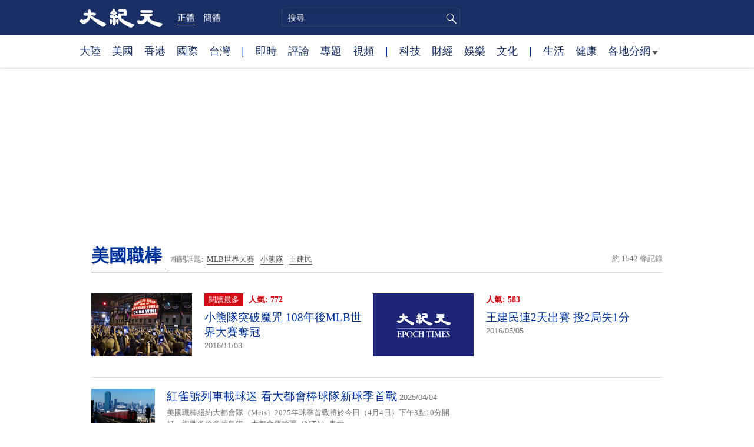

--- FILE ---
content_type: text/html; charset=UTF-8
request_url: https://www.epochtimes.com/b5/tag/%E7%BE%8E%E5%9C%8B%E8%81%B7%E6%A3%92.html
body_size: 11524
content:
<!DOCTYPE html>
<html lang="zh-Hant">
<head>
<meta charset="UTF-8">
<link rel="icon" href="/favicon.ico" type="image/x-icon">
<link rel="icon" href="/favicon-16x16.png" sizes="16x16" type="image/png">
<link rel="icon" href="/favicon-32x32.png" sizes="32x32" type="image/png">
<link rel="icon" href="/favicon-48x48.png" sizes="48x48" type="image/png">
<link rel="apple-touch-icon" sizes="120x120" href="/apple-touch-icon-120.png">
<link rel="apple-touch-icon" sizes="152x152" href="/apple-touch-icon-152.png">
<link rel="apple-touch-icon" sizes="180x180" href="/apple-touch-icon.png">
<link rel="icon" sizes="192x192" href="/android-icon-192x192.png">
<link rel="icon" sizes="512x512" href="/android-icon-512x512.png">
<link rel="manifest" href="/manifest.json">
<meta name="viewport" content="width=device-width, initial-scale=1">
<link rel="profile" href="http://gmpg.org/xfn/11">
<link rel="preconnect" href="https://www.googletagmanager.com">
<link rel="preconnect" href="https://cdn.cookielaw.org">
<title>美國職棒 | 大紀元</title>
<meta name='robots' content='index, follow' />
<link rel="canonical" href="https://www.epochtimes.com/b5/tag/%e7%be%8e%e5%9c%8b%e8%81%b7%e6%a3%92.html">
<meta name="description" content="">
<meta property="og:locale" content="zh_TW" >
<meta property="og:site_name" content="大紀元 www.epochtimes.com" >
<meta property="article:publisher" content="https://www.facebook.com/djytimes">
<meta property="og:url" content="https://www.epochtimes.com/b5/tag/%e7%be%8e%e5%9c%8b%e8%81%b7%e6%a3%92.html">
<meta property="og:type" content="website">
<meta property="og:title" content="美國職棒 | 大紀元">
<meta property="og:description" content="">
<meta property="fb:page_id" content="1571885662850711">
<meta property="og:image" content="https://i.epochtimes.com/assets/uploads/2017/02/DJY_FB_DefaultImage2017.jpg">
<meta property="twitter:site" content="大紀元 www.epochtimes.com" >
<meta property="twitter:domain" content="www.epochtimes.com" >
<meta name="twitter:title" content="美國職棒 | 大紀元">
<meta name="twitter:description" content="">
<meta name="twitter:card" content="summary_large_image">
<meta name="twitter:image" content="https://i.epochtimes.com/assets/uploads/2017/02/DJY_FB_DefaultImage2017.jpg">
<link rel='stylesheet' id='djy-style-css' href='https://www.epochtimes.com/assets/themes/djy/style.min.css?ver=20250227' type='text/css' media='all' />
<link rel='stylesheet' id='djy-foundation-css' href='https://www.epochtimes.com/assets/themes/djy/css/foundation/foundation.min.css?ver=20150811' type='text/css' media='all' />
<link rel='stylesheet' id='djy-global-css' href='https://www.epochtimes.com/assets/themes/djy/css/global-v2.min.css?ver=20250424' type='text/css' media='all' />
<link rel='stylesheet' id='djy-focus-css' href='https://www.epochtimes.com/assets/themes/djy/css/focus-v2.min.css?ver=20250414' type='text/css' media='all' />
<link rel='stylesheet' id='djy-search-css' href='https://www.epochtimes.com/assets/themes/djy/css/search.min.css?ver=20160303' type='text/css' media='all' />
<link rel='stylesheet' id='djy-tag-css' href='https://www.epochtimes.com/assets/themes/djy/css/tag.min.css?ver=20231019' type='text/css' media='all' />

<meta property="fb:pages" content="156786811025453" />
	<script>
		var djy_primary_category, djy_primary_cat_full, djy_user_id, djy_tag_ids, djy_tag_names_full, djy_post_id, djy_author_ids, djy_public_authors, djy_cat_ids, djy_cat_names_full, djy_term_ids, djy_term_names_full, djy_all_term_ids, djy_all_term_names_full, djy_domain, djy_ads_term_ids, djy_publish_date, djy_no_ads = false;
		var encoding = 'b5';
        function verifyStorage(){try{ localStorage.setItem('test',1);localStorage.removeItem('test');return 1;} catch(e) {return 0;}}
        var hasStorage = verifyStorage();
        if (hasStorage) {
            var preferred_lang = localStorage.getItem('preferred_lang');
            var href = window.location.href;
            if (preferred_lang && href.indexOf('/tag/') === -1 && href.indexOf('/authors/') === -1) {
                if (window.location.pathname === '/' && preferred_lang === 'gb') {
                    window.location.replace('/gb/');
                } else {
                    var current_lang = '/'+ (preferred_lang === 'b5' ? 'gb' : 'b5')+'/';
                    if (href.indexOf(current_lang) !== -1 && href.indexOf('/'+preferred_lang+'/') === -1) {
                        window.location.replace(href.replace(current_lang, '/'+preferred_lang+'/'));
                    }
                }
            }
        }
		</script>
	
<script type="application/ld+json">
{"@context":"https:\/\/schema.org","@type":"BreadcrumbList","itemListElement":[{"@type":"ListItem","position":1,"name":"\u7f8e\u570b\u8077\u68d2","item":"https:\/\/www.epochtimes.com\/b5\/tag\/%e7%be%8e%e5%9c%8b%e8%81%b7%e6%a3%92.html"}]}
</script>
<!--[if lt IE 9]>
     <script type="text/javascript" src="/assets/themes/djy/js/html5.js"></script>
     <link href="/assets/themes/djy/css/ie.css" rel="stylesheet" type="text/css" />
<![endif]-->
</head>
<body class="archive tag tag-260936 b5">
    <!-- Google tag (gtag.js) -->
    <script async src="https://www.googletagmanager.com/gtag/js?id=G-64JWG501SB"></script>
    <script>
        var ga4_para_obj = {};

        if (typeof(djy_user_id) != "undefined" && djy_user_id !== null) {
            ga4_para_obj.author_id = djy_user_id;
        }
        if (typeof(djy_public_authors) != "undefined" && djy_public_authors !== null) {
            ga4_para_obj.author_name = djy_public_authors;
        }
        if (typeof(djy_cat_ids) != "undefined" && djy_cat_ids !== null) {
            ga4_para_obj.category_ids = djy_cat_ids;
        }
        if (typeof(djy_all_term_names_full) != "undefined" && djy_all_term_names_full !== null) {
            ga4_para_obj.category_names = djy_all_term_names_full;
        }
        if (typeof(djy_primary_category) != "undefined" && djy_primary_category !== null) {
            ga4_para_obj.primary_category = djy_primary_cat_full;
        }
        if (typeof(djy_publish_date) != "undefined" && djy_publish_date !== null) {
            ga4_para_obj.publish_date = djy_publish_date;
        }
        if (typeof(djy_term_ids) != "undefined" && djy_term_ids !== null) {
            ga4_para_obj.term_ids = djy_term_ids;
        }
        ga4_para_obj.cookie_domain = '.epochtimes.com';

        window.dataLayer = window.dataLayer || [];
        function gtag(){dataLayer.push(arguments);}
        gtag('consent', 'default', {
            ad_storage: "granted",
            analytics_storage: "granted",
            functionality_storage: "granted",
            personalization_storage: "granted",
            security_storage: "granted",
            ad_user_data: "granted",
            ad_personalization: "granted"
        });// Override defaults to 'denied' for specific regions.
        gtag('consent', 'default', {
            ad_storage: 'denied',
            analytics_storage: 'denied',
            functionality_storage: 'denied',
            personalization_storage: 'denied',
            security_storage: 'denied',
            ad_user_data: 'denied',
            ad_personalization: 'denied',
            ad_user_personalization: 'denied',
            region: ['AT', 'BE', 'BG', 'HR', 'CY', 'CZ', 'DK', 'EE', 'FI', 'FR', 'DE', 'GR', 'HU', 'IE', 'IT', 'LV', 'LT', 'LU', 'MT', 'NL', 'PL', 'PT', 'RO', 'SK', 'SI', 'ES', 'SE', 'GB', 'CH']
        });


        var sent_pageview_status = 0;
        if (hasStorage) {
            //ATTN: in OneTrust: C0005 - social; C0003 - functional; C0002 - performance; C0004 - ads target; C0001 - basic that always active
            var currentGroups = localStorage.getItem('EpochOnetrustActiveGroups');
            if (currentGroups) {
                var performanceAuth = (currentGroups.indexOf('C0002') === -1) ? 'denied' : 'granted';
                var functionalAuth = (currentGroups.indexOf('C0003') === -1) ? 'denied' : 'granted';
                var targetingAuth = (currentGroups.indexOf('C0004') === -1) ? 'denied' : 'granted';

                gtag('consent', 'update', {
                    analytics_storage: performanceAuth,
                    personalization_storage: performanceAuth,
                    security_storage: performanceAuth,
                    functionality_storage: functionalAuth,
                    ad_storage: targetingAuth,
                    ad_user_data: targetingAuth,
                    ad_personalization: targetingAuth,
                    ad_user_personalization: targetingAuth
                });
                sent_pageview_status = 1;
            }
        }

        gtag('set', {'cookie_flags': 'SameSite=Lax;Secure'});
        gtag('set', 'send_page_view', false);
        gtag('js', new Date());
        gtag('config', 'G-64JWG501SB', ga4_para_obj);

        function sent_pageview_check() {
            if (sent_pageview_status < 3) {
                sent_pageview_status = 3;
                gtag('event', 'page_view', {
                    'page_title': document.title,
                    'page_location': window.location.href,
                    'page_path': window.location.pathname
                });
            }
        }
        if (sent_pageview_status == 1) {
            sent_pageview_check();
        }
        </script>
        <script src="https://cdn.cookielaw.org/scripttemplates/otSDKStub.js" data-document-language="true" type="text/javascript" charset="UTF-8" data-domain-script="018e5888-3113-7bbd-ad24-8a36ff0c5755" ></script>
        <script>
        function OptanonWrapper() {
            if (hasStorage && (localStorage.getItem('EpochOnetrustActiveGroups') !== OnetrustActiveGroups)) {
                localStorage.setItem('EpochOnetrustActiveGroups', OnetrustActiveGroups);
                window.location.reload();
            }
            sent_pageview_check();
        }

        // in case there was no callback
        setTimeout(function() {
            sent_pageview_check();
        }, 3000);
    </script>


	<script>
	var epochload = [];
	var slots =  new Array();
	function loadGTM(id) {
		(function(w,d,s,l,i){w[l]=w[l]||[];w[l].push({'gtm.start':new Date().getTime(),event:'gtm.js'});var f=d.getElementsByTagName(s)[0],j=d.createElement(s),dl=l!='dataLayer'?'&l='+l:'';
			j.async=true;j.src='//www.googletagmanager.com/gtm.js?id='+i+dl;f.parentNode.insertBefore(j,f);})(window,document,'script','dataLayer', id);
	}
		</script>
	<noscript><iframe src="//www.googletagmanager.com/ns.html?id=GTM-WHM2XS" height="0" width="0" style="display:none;visibility:hidden"></iframe></noscript>
	<script>
	if (document.getElementsByClassName('archive tag').length > 0) {
		setTimeout(function() {
			loadGTM('GTM-WHM2XS');
		}, 3000);
	} else {
		loadGTM('GTM-WHM2XS');
	}
	</script>
    <script class="optanon-category-C0002-C0004" type="text/plain" src="https://btloader.com/tag?o=5755245557186560&upapi=true" async></script>
	<header class="header">
	<div class="top_row">
		<div class="container">
			<div class="logo">
				<a title="大紀元首頁" href="/"><img alt="大紀元 LOGO" src="https://www.epochtimes.com/assets/themes/djy/images/ET_Logo_2_cn.png" width="475" height="109"></a>
			</div>
			<div class="b5_gb">
							<span class="b5 active"><a href="https://www.epochtimes.com/b5/tag/%e7%be%8e%e5%9c%8b%e8%81%b7%e6%a3%92.html">正體</a></span>
				<span class="gb"><a href="https://www.epochtimes.com/gb/tag/%e7%be%8e%e5%9c%8b%e8%81%b7%e6%a3%92.html">簡體</a></span>
						</div>
			<div class="search">
				<form class="search-form" method="post" role="search" action="https://www.epochtimes.com/b5/search.htm">
					<input type="hidden" name="encoding" value="b5">
					<input type="text" role="search" name="q" size="2" value="" maxlength="100" title="搜尋" placeholder="搜尋" class="search_input">
					<button type="submit" class="search_btn" title="submit">搜尋</button>
				</form>
			</div>
			<div class="user_block"></div>
			<div id="login_wrapper" class="pipa_login_wrapper"></div>
		</div>
	</div>
	<div class="nav_row">
		<div class="container">
			<ul>
				<li><a href="/b5/nsc413.htm">大陸</a></li>
				<li><a href="/b5/nsc412.htm">美國</a></li>
				<li><a href="/b5/ncid1349362.htm">香港</a></li>
				<li><a href="/b5/nsc418.htm">國際</a></li>
				<li><a href="/b5/ncid1349361.htm">台灣</a></li>
				<li>|</li>
				<li><a href="/b5/instant-news.htm">即時</a></li>
				<li><a href="/b5/nccomment.htm">評論</a></li>
				<li><a href="/b5/nf1191090.htm">專題</a></li>
				<li><a href="/b5/nf1596798.htm">視頻</a></li>
				<li>|</li>
				<li><a href="/b5/nsc419.htm">科技</a></li>
				<li><a href="/b5/nsc420.htm">財經</a></li>
				<li><a href="/b5/ncyule.htm">娛樂</a></li>
				<li><a href="/b5/nsc2007.htm">文化</a></li>
				<li>|</li>
				<li><a href="/b5/nsc2008.htm">生活</a></li>
				<li><a href="/b5/nsc1002.htm">健康</a></li>
				<li class="has_dropdown">
					<a target="_blank" href="/b5/ncChineseCommunity.htm">各地分網<span class="arrow-right"></span></a>
					<ul class="sub-menu">
                        <li><a target="_blank" href="/b5/nsc529.htm">紐約</a></li>
                        <li><a target="_blank" href="/b5/nsc925.htm">華府</a></li>
                        <li><a target="_blank" href="//sf.epochtimes.com/">舊金山</a></li>
                        <li><a target="_blank" href="/b5/nsc990.htm">費城</a></li>
                        <li><a target="_blank" href="/b5/nsc970.htm">洛杉磯</a></li>
                        <li><a target="_blank" href="/b5/nsc530.htm">新澤西</a></li>
                        <li><a target="_blank" href="/b5/nsc531.htm">波士頓</a></li>
                        <li><a target="_blank" href="/b5/nsc1000.htm">美西北</a></li>
                        <li><a target="_blank" href="/b5/ncid1139891.htm">多倫多</a></li>
                        <li><a target="_blank" href="/b5/nsc919.htm">美南</a></li>
                        <li><a target="_blank" href="/b5/ncid1143942.htm">溫哥華</a></li>
                        <li><a target="_blank" href="/b5/nsc918.htm">美中</a></li>
                        <li><a target="_blank" href="/taiwan">台灣</a></li>
                        <li><a target="_blank" href="/b5/ncid2437.htm">聖地亞哥</a></li>
                        <li><a target="_blank" href="https://hk.epochtimes.com">香港</a></li>
                        <li><a target="_blank" href="/b5/ncid2497.htm">加國亞省</a></li>
                        <li><a target="_blank" href="/b5/nsc980.htm">澳洲</a></li>
                        <li><a target="_blank" href="/b5/ncid2528.htm">蒙特利爾</a></li>
                        <li><a target="_blank" href="/b5/nsc974.htm">歐洲</a></li>
                        <li><a target="_blank" href="/b5/ncid1143937.htm">新西蘭</a></li>
                        <li><a target="_blank" href="/b5/ncid1143931.htm">日本</a></li>
                        <li><a target="_blank" href="/b5/ncChineseCommunity.htm">更多</a></li>
					</ul>
				</li>
			</ul>
		</div>
	</div>
</header><main id="main" role="main">
<div class="row"><div id="topad728" class="large-12 medium-12 small-12 column">
	<div class="adshow728 row ad-center" id="topad728_inner"></div></div></div>
<div class="tag_page">
	<div class="page_title">
		<h1 class="inline-title"><span class="page_name">美國職棒</span></h1>&nbsp;
		<span class="related_tags">
		相關話題:<span class="tag"><a target="_blank" href="https://www.epochtimes.com/b5/tag/mlb%e4%b8%96%e7%95%8c%e5%a4%a7%e8%b3%bd.html">MLB世界大賽</a></span><span class="tag"><a target="_blank" href="https://www.epochtimes.com/b5/tag/%e5%b0%8f%e7%86%8a%e9%9a%8a.html">小熊隊</a></span><span class="tag"><a target="_blank" href="https://www.epochtimes.com/b5/tag/%e7%8e%8b%e5%bb%ba%e6%b0%91.html">王建民</a></span>		</span>
		<span class="total_results">約 1542 條記錄</span>
	</div>

	<div class="most_read">
		<ul>
					<li>
				<a target="_blank" href="https://www.epochtimes.com/b5/16/11/3/n8455977.htm">
									<img alt="小熊隊突破魔咒 108年後MLB世界大賽奪冠" src="https://i.epochtimes.com/assets/uploads/2016/11/GettyImages-620780386-320x200.jpg" width="320" height="200">
								</a>
				<span class="info">
					<div class="pageview">
											<span class="most_read_tag">閱讀最多</span>
											<span class="page-view">人氣: 772</span>
					</div>
					<div class="title">
						<a target="_blank" href="https://www.epochtimes.com/b5/16/11/3/n8455977.htm">小熊隊突破魔咒 108年後MLB世界大賽奪冠</a>
					</div>
					<div class="date">2016/11/03	</div>
				</span>
			</li>
					<li>
				<a target="_blank" href="https://www.epochtimes.com/b5/16/5/5/n7803457.htm">
									<img src="/assets/themes/djy/images/djy_post_default_featured_image_320x200.jpg" alt="大紀元" width="320" height="200" fetchpriority="high" loading="eager">
								</a>
				<span class="info">
					<div class="pageview">
											<span class="page-view">人氣: 583</span>
					</div>
					<div class="title">
						<a target="_blank" href="https://www.epochtimes.com/b5/16/5/5/n7803457.htm">王建民連2天出賽  投2局失1分</a>
					</div>
					<div class="date">2016/05/05	</div>
				</span>
			</li>
				</ul>
	</div>

	<div class="main_body">
		<div class="left_column">
			<div class="posts_list">
				<ul>
									<li class="clear">
						<a target="_blank" href="https://www.epochtimes.com/b5/25/4/4/n14474418.htm">
						<img width="320" height="200" src="/assets/themes/djy/images/white.png" data-src="https://i.epochtimes.com/assets/uploads/2025/04/id14474419-181766-320x200.jpg" class="lazy attachment-djy_320_200 size-djy_320_200 wp-post-image" alt="紅雀號列車載球迷 看大都會棒球隊新球季首戰" decoding="async" fetchpriority="high" /><noscript><img width="320" height="200" src="https://i.epochtimes.com/assets/uploads/2025/04/id14474419-181766-320x200.jpg" class="attachment-djy_320_200 size-djy_320_200 wp-post-image" alt="紅雀號列車載球迷 看大都會棒球隊新球季首戰" decoding="async" fetchpriority="high" /></noscript>						</a>
						<span class="info">
							<div class="title">
															<a target="_blank" href="https://www.epochtimes.com/b5/25/4/4/n14474418.htm">紅雀號列車載球迷 看大都會棒球隊新球季首戰</a>
								<span class="date">2025/04/04</span>
							</div>
							<div class="excerpt">
							美國職棒紐約大都會隊（Mets）2025年球季首戰將於今日（4月4日）下午3點10分開打，迎戰多倫多藍鳥隊。大都會運輸署（MTA）表示...							</div>
						</span>
					</li>
									<li class="clear">
						<a target="_blank" href="https://www.epochtimes.com/b5/24/10/24/n14357293.htm">
						<img width="320" height="200" src="/assets/themes/djy/images/white.png" data-src="https://i.epochtimes.com/assets/uploads/2024/09/id14334960-710110-320x200.jpg" class="lazy attachment-djy_320_200 size-djy_320_200 wp-post-image" alt="涉從中國走私大谷翔平仿冒球衣 日男子被捕" decoding="async" /><noscript><img width="320" height="200" src="https://i.epochtimes.com/assets/uploads/2024/09/id14334960-710110-320x200.jpg" class="attachment-djy_320_200 size-djy_320_200 wp-post-image" alt="涉從中國走私大谷翔平仿冒球衣 日男子被捕" decoding="async" /></noscript>						</a>
						<span class="info">
							<div class="title">
															<a target="_blank" href="https://www.epochtimes.com/b5/24/10/24/n14357293.htm">涉從中國走私大谷翔平仿冒球衣 日男子被捕</a>
								<span class="date">2024/10/25</span>
							</div>
							<div class="excerpt">
							東京海關以違反「關稅法」，向日本福島地方檢察廳告發44歲男性公司職員田村拓也。他被懷疑在網路上販售從中國走私的美國職棒洛杉磯道奇巨星大谷...							</div>
						</span>
					</li>
									<li class="clear">
						<a target="_blank" href="https://www.epochtimes.com/b5/18/9/24/n10737066.htm">
						<img src="/assets/themes/djy/images/djy_post_default_featured_image_208x130.jpg" alt="大紀元" width="208" height="130">						</a>
						<span class="info">
							<div class="title">
															<a target="_blank" href="https://www.epochtimes.com/b5/18/9/24/n10737066.htm">MLB光芒射落藍鳥 史奈爾笑納21勝</a>
								<span class="date">2018/09/24</span>
							</div>
							<div class="excerpt">
							前幾天才成為大聯盟本季第一位拿下20勝的投手，完成單季200次三振里程碑、坦帕灣光芒王牌左投史奈爾（Blake Snell），昨日面對多...							</div>
						</span>
					</li>
									<li class="clear">
						<a target="_blank" href="https://www.epochtimes.com/b5/18/7/17/n10568452.htm">
						<img width="320" height="200" src="/assets/themes/djy/images/white.png" data-src="https://i.epochtimes.com/assets/uploads/2018/07/GettyImages-1000391610-1-320x200.jpg" class="lazy attachment-djy_320_200 size-djy_320_200 wp-post-image" alt="哈波父子合力逆轉 將全壘打獎盃留在華盛頓" decoding="async" /><noscript><img width="320" height="200" src="https://i.epochtimes.com/assets/uploads/2018/07/GettyImages-1000391610-1-320x200.jpg" class="attachment-djy_320_200 size-djy_320_200 wp-post-image" alt="哈波父子合力逆轉 將全壘打獎盃留在華盛頓" decoding="async" /></noscript>						</a>
						<span class="info">
							<div class="title">
															<a target="_blank" href="https://www.epochtimes.com/b5/18/7/17/n10568452.htm">哈波父子合力逆轉 將全壘打獎盃留在華盛頓</a>
								<span class="date">2018/07/17</span>
							</div>
							<div class="excerpt">
							今年全壘打大賽少了很多重砲手加入，星光黯淡許多。最後只剩下哈波和勇士隊Freddie Freeman幾乎都是國聯選手撐場，美聯只有太空人...							</div>
						</span>
					</li>
									<li class="clear">
						<a target="_blank" href="https://www.epochtimes.com/b5/18/3/28/n10255503.htm">
						<img width="320" height="200" src="/assets/themes/djy/images/white.png" data-src="https://i.epochtimes.com/assets/uploads/2018/03/b9f6afc837cc21d73e14d434120bcd93-320x200.jpg" class="lazy attachment-djy_320_200 size-djy_320_200 wp-post-image" alt="MLB下月開打 洋基球場推新菜色" decoding="async" loading="lazy" /><noscript><img width="320" height="200" src="https://i.epochtimes.com/assets/uploads/2018/03/b9f6afc837cc21d73e14d434120bcd93-320x200.jpg" class="attachment-djy_320_200 size-djy_320_200 wp-post-image" alt="MLB下月開打 洋基球場推新菜色" decoding="async" loading="lazy" /></noscript>						</a>
						<span class="info">
							<div class="title">
															<a target="_blank" href="https://www.epochtimes.com/b5/18/3/28/n10255503.htm">MLB下月開打 洋基球場推新菜色</a>
								<span class="date">2018/03/28</span>
							</div>
							<div class="excerpt">
							美國職業棒球大聯盟（MLB）即將開打，棒球迷們翹首期盼，洋基球場在2018年的賽季，更是推出了新的美食，以及超級澎湃的巨型奶昔等。							</div>
						</span>
					</li>
									<li class="clear">
						<a target="_blank" href="https://www.epochtimes.com/b5/17/8/4/n9495128.htm">
						<img width="320" height="200" src="/assets/themes/djy/images/white.png" data-src="https://i.epochtimes.com/assets/uploads/2017/08/55b95c63c623a0903af9c0ce5d5f9612-320x200.png" class="lazy attachment-djy_320_200 size-djy_320_200 wp-post-image" alt="臺灣拚觀光 攜手大都會攬球迷" decoding="async" loading="lazy" /><noscript><img width="320" height="200" src="https://i.epochtimes.com/assets/uploads/2017/08/55b95c63c623a0903af9c0ce5d5f9612-320x200.png" class="attachment-djy_320_200 size-djy_320_200 wp-post-image" alt="臺灣拚觀光 攜手大都會攬球迷" decoding="async" loading="lazy" /></noscript>						</a>
						<span class="info">
							<div class="title">
															<a target="_blank" href="https://www.epochtimes.com/b5/17/8/4/n9495128.htm">臺灣拚觀光 攜手大都會攬球迷</a>
								<span class="date">2017/08/04</span>
							</div>
							<div class="excerpt">
							美國職棒大都會隊與台灣觀光局聯手宣傳台灣觀光，從8月14日起將有一系列活動。包括在大都會對戰洋基的賽事上，將在大螢幕上讓全美球迷看見臺灣...							</div>
						</span>
					</li>
									<li class="clear">
						<a target="_blank" href="https://www.epochtimes.com/b5/17/4/5/n9001807.htm">
						<img width="320" height="200" src="/assets/themes/djy/images/white.png" data-src="https://i.epochtimes.com/assets/uploads/2017/04/259ad0b3b2aa8a637ab466c79dc68b88-320x200.jpg" class="lazy attachment-djy_320_200 size-djy_320_200 wp-post-image" alt="紐約大都會隊首場大勝 美職棒新賽季完美開局" decoding="async" loading="lazy" /><noscript><img width="320" height="200" src="https://i.epochtimes.com/assets/uploads/2017/04/259ad0b3b2aa8a637ab466c79dc68b88-320x200.jpg" class="attachment-djy_320_200 size-djy_320_200 wp-post-image" alt="紐約大都會隊首場大勝 美職棒新賽季完美開局" decoding="async" loading="lazy" /></noscript>						</a>
						<span class="info">
							<div class="title">
															<a target="_blank" href="https://www.epochtimes.com/b5/17/4/5/n9001807.htm">紐約大都會隊首場大勝 美職棒新賽季完美開局</a>
								<span class="date">2017/04/05</span>
							</div>
							<div class="excerpt">
							3日，是美國職業棒球大聯盟新賽季例行賽的開賽日，在首場比賽中，紐約大都會隊（New York Mets）主場，以6比0戰勝亞特蘭大勇士隊...							</div>
						</span>
					</li>
									<li class="clear">
						<a target="_blank" href="https://www.epochtimes.com/b5/16/9/23/n8328572.htm">
						<img src="/assets/themes/djy/images/djy_post_default_featured_image_208x130.jpg" alt="大紀元" width="208" height="130">						</a>
						<span class="info">
							<div class="title">
															<a target="_blank" href="https://www.epochtimes.com/b5/16/9/23/n8328572.htm">皇家球隊宣布無條件釋出台旅美投手王建民</a>
								<span class="date">2016/09/23</span>
							</div>
							<div class="excerpt">
							美國職棒大聯盟MLB堪薩斯市皇家隊9月23日發布新聞，球團已指定將王建民放入無條件釋出名單，在3天的時間內如果沒有其他球隊相中，王建民就...							</div>
						</span>
					</li>
									<li class="clear">
						<a target="_blank" href="https://www.epochtimes.com/b5/13/9/24/n3971231.htm">
						<img src="/assets/themes/djy/images/djy_post_default_featured_image_208x130.jpg" alt="大紀元" width="208" height="130">						</a>
						<span class="info">
							<div class="title">
															<a target="_blank" href="https://www.epochtimes.com/b5/13/9/24/n3971231.htm">羅嘉仁只用6球  完美後援1局</a>
								<span class="date">2013/09/24</span>
							</div>
							<div class="excerpt">
							台灣旅美投手羅嘉仁今天上場後援1局，只用6球就讓對手三上三下，完美達成後援任務。 							</div>
						</span>
					</li>
									<li class="clear">
						<a target="_blank" href="https://www.epochtimes.com/b5/13/7/26/n3925963.htm">
						<img src="/assets/themes/djy/images/djy_post_default_featured_image_208x130.jpg" alt="大紀元" width="208" height="130">						</a>
						<span class="info">
							<div class="title">
															<a target="_blank" href="https://www.epochtimes.com/b5/13/7/26/n3925963.htm">黑田好投 洋基完封遊騎兵</a>
								<span class="date">2013/07/26</span>
							</div>
							<div class="excerpt">
							美國職棒大聯盟MLB紐約洋基（Yankees）投手黑田博樹今天主投7局讓對方打線抱蛋，終場洋基以2-0完封德州遊騎兵（Rangers）...							</div>
						</span>
					</li>
				<div class="recommend_posts clear"><ul>								<li>
									<div class="image">
																							<span class="category">
													各地分網													</span>
																				<a target="_blank" href="https://www.epochtimes.com/b5/26/1/8/n14672017.htm">
										<img width="320" height="200" src="/assets/themes/djy/images/white.png" data-src="https://i.epochtimes.com/assets/uploads/2026/01/id14672019-42c734baffa158cdec76254a6690e41d-320x200.jpg" class="lazy attachment-djy_320_200 size-djy_320_200 wp-post-image" alt="美國籍修法提案引憂 在美台灣人如何因應" decoding="async" loading="lazy" /><noscript><img width="320" height="200" src="https://i.epochtimes.com/assets/uploads/2026/01/id14672019-42c734baffa158cdec76254a6690e41d-320x200.jpg" class="attachment-djy_320_200 size-djy_320_200 wp-post-image" alt="美國籍修法提案引憂 在美台灣人如何因應" decoding="async" loading="lazy" /></noscript>										</a>
									</div>
									<div class="pageview">人氣: 31985</div>
									<div class="title">
										<a target="_blank" href="https://www.epochtimes.com/b5/26/1/8/n14672017.htm">
										美國籍修法提案引憂 在美台灣人如何因應										</a>
									</div>
								</li>
															<li>
									<div class="image">
																							<span class="category">
													地方奇聞 													</span>
																				<a target="_blank" href="https://www.epochtimes.com/b5/26/1/10/n14672855.htm">
										<img width="320" height="200" src="/assets/themes/djy/images/white.png" data-src="https://i.epochtimes.com/assets/uploads/2026/01/id14672860-shutterstock_2304645603-320x200.jpg" class="lazy attachment-djy_320_200 size-djy_320_200 wp-post-image" alt="美國三學者65年前預言「2026世界末日」" decoding="async" loading="lazy" /><noscript><img width="320" height="200" src="https://i.epochtimes.com/assets/uploads/2026/01/id14672860-shutterstock_2304645603-320x200.jpg" class="attachment-djy_320_200 size-djy_320_200 wp-post-image" alt="美國三學者65年前預言「2026世界末日」" decoding="async" loading="lazy" /></noscript>										</a>
									</div>
									<div class="pageview">人氣: 20505</div>
									<div class="title">
										<a target="_blank" href="https://www.epochtimes.com/b5/26/1/10/n14672855.htm">
										美國三學者65年前預言「2026世界末日」										</a>
									</div>
								</li>
							</ul></div>					<li class="clear">
						<a target="_blank" href="https://www.epochtimes.com/b5/13/7/16/n3917945.htm">
						<img src="/assets/themes/djy/images/djy_post_default_featured_image_208x130.jpg" alt="大紀元" width="208" height="130">						</a>
						<span class="info">
							<div class="title">
															<a target="_blank" href="https://www.epochtimes.com/b5/13/7/16/n3917945.htm">菜鳥李振昌  雜牌軍打上大聯盟</a>
								<span class="date">2013/07/16</span>
							</div>
							<div class="excerpt">
							高中以前，李振昌沒有受過正規訓練，當年從澎湖到屏東高中尋求測試的小子，如今是第9名在美國職棒大聯盟出賽的台灣人。 							</div>
						</span>
					</li>
									<li class="clear">
						<a target="_blank" href="https://www.epochtimes.com/b5/13/7/2/n3907080.htm">
						<img src="/assets/themes/djy/images/djy_post_default_featured_image_208x130.jpg" alt="大紀元" width="208" height="130">						</a>
						<span class="info">
							<div class="title">
															<a target="_blank" href="https://www.epochtimes.com/b5/13/7/2/n3907080.htm">派提特1958K登洋基三振王</a>
								<span class="date">2013/07/02</span>
							</div>
							<div class="excerpt">
							美國職棒大聯盟MLB投手派提特（Andy Pettitte）今天飆出效力紐約洋基（Yankees）期間累積的第1958次三振，超越前輩福...							</div>
						</span>
					</li>
									<li class="clear">
						<a target="_blank" href="https://www.epochtimes.com/b5/13/5/14/n3870280.htm">
						<img src="/assets/themes/djy/images/djy_post_default_featured_image_208x130.jpg" alt="大紀元" width="208" height="130">						</a>
						<span class="info">
							<div class="title">
															<a target="_blank" href="https://www.epochtimes.com/b5/13/5/14/n3870280.htm">金鶯球團證實  殷仔可能列傷兵</a>
								<span class="date">2013/05/14</span>
							</div>
							<div class="excerpt">
							美國職棒巴爾的摩金鶯隊執行副總裁杜奎特（Dan Duquette）今天表示，球團將評估殷仔的傷勢，可能將他列入15天傷兵名單。 							</div>
						</span>
					</li>
									<li class="clear">
						<a target="_blank" href="https://www.epochtimes.com/b5/12/12/11/n3749825.htm">
						<img src="/assets/themes/djy/images/djy_post_default_featured_image_208x130.jpg" alt="大紀元" width="208" height="130">						</a>
						<span class="info">
							<div class="title">
															<a target="_blank" href="https://www.epochtimes.com/b5/12/12/11/n3749825.htm">柳賢振入道奇 首季目標十勝</a>
								<span class="date">2012/12/11</span>
							</div>
							<div class="excerpt">
							美國職棒大聯盟洛杉磯道奇隊今天宣布簽下南韓左投柳賢振，柳賢振今天在加盟記者會上表示，他希望第1年能拿到兩位數勝投，自責分率在3以下。 							</div>
						</span>
					</li>
									<li class="clear">
						<a target="_blank" href="https://www.epochtimes.com/b5/12/12/11/n3749884.htm">
						<img src="/assets/themes/djy/images/djy_post_default_featured_image_208x130.jpg" alt="大紀元" width="208" height="130">						</a>
						<span class="info">
							<div class="title">
															<a target="_blank" href="https://www.epochtimes.com/b5/12/12/11/n3749884.htm">道奇生力軍 柳賢振正式加盟</a>
								<span class="date">2012/12/11</span>
							</div>
							<div class="excerpt">
							美國職棒大聯盟MLB，洛杉磯道奇（Dodgers）今天歡迎南韓左投柳賢振加盟球隊。道奇數十年來享受國際球員對球隊的貢獻。 							</div>
						</span>
					</li>
									<li class="clear">
						<a target="_blank" href="https://www.epochtimes.com/b5/12/11/20/n3734195.htm">
						<img src="/assets/themes/djy/images/djy_post_default_featured_image_208x130.jpg" alt="大紀元" width="208" height="130">						</a>
						<span class="info">
							<div class="title">
															<a target="_blank" href="https://www.epochtimes.com/b5/12/11/20/n3734195.htm">藍鳥簽下卡布瑞拉 打線再升級</a>
								<span class="date">2012/11/20</span>
							</div>
							<div class="excerpt">
							美國職棒大聯盟MLB多倫多藍鳥（Blue Jays）今天宣布以2年1600萬美元簽下外野手卡布瑞拉（Melky Cabrera），繼和邁...							</div>
						</span>
					</li>
									<li class="clear">
						<a target="_blank" href="https://www.epochtimes.com/b5/12/11/13/n3728795.htm">
						<img src="/assets/themes/djy/images/djy_post_default_featured_image_208x130.jpg" alt="大紀元" width="208" height="130">						</a>
						<span class="info">
							<div class="title">
															<a target="_blank" href="https://www.epochtimes.com/b5/12/11/13/n3728795.htm">MLB新人獎 楚特勞哈波當選</a>
								<span class="date">2012/11/13</span>
							</div>
							<div class="excerpt">
							美國職棒大聯盟（MLB），洛杉磯天使（Angels）中外野手楚勞特（Mike Trout）今天擊敗塞斯佩德斯（Yoenis Cesped...							</div>
						</span>
					</li>
									<li class="clear">
						<a target="_blank" href="https://www.epochtimes.com/b5/12/10/30/n3717617.htm">
						<img src="/assets/themes/djy/images/djy_post_default_featured_image_208x130.jpg" alt="大紀元" width="208" height="130">						</a>
						<span class="info">
							<div class="title">
															<a target="_blank" href="https://www.epochtimes.com/b5/12/10/30/n3717617.htm">華郵：國民隊傾向不續約王建民</a>
								<span class="date">2012/10/30</span>
							</div>
							<div class="excerpt">
							美國職棒世界系列賽結束，各聯盟展開5天的自由球員交易期，「華盛頓郵報」今天報導，華盛頓國民隊傾向不與台灣投手王建民續約，建仔本週將成為自...							</div>
						</span>
					</li>
									<li class="clear">
						<a target="_blank" href="https://www.epochtimes.com/b5/12/10/20/n3710270.htm">
						<img src="/assets/themes/djy/images/djy_post_default_featured_image_208x130.jpg" alt="大紀元" width="208" height="130">						</a>
						<span class="info">
							<div class="title">
															<a target="_blank" href="https://www.epochtimes.com/b5/12/10/20/n3710270.htm">巨人完封紅雀 回主場拚第6戰</a>
								<span class="date">2012/10/20</span>
							</div>
							<div class="excerpt">
							美國職棒大聯盟MLB舊金山巨人（Giants）今天以5-0完封聖路易紅雀（Cardinals）躲過淘汰命運，將回到主場展開國聯冠軍賽第6...							</div>
						</span>
					</li>
									<li class="clear">
						<a target="_blank" href="https://www.epochtimes.com/b5/12/10/17/n3707864.htm">
						<img src="/assets/themes/djy/images/djy_post_default_featured_image_208x130.jpg" alt="大紀元" width="208" height="130">						</a>
						<span class="info">
							<div class="title">
															<a target="_blank" href="https://www.epochtimes.com/b5/12/10/17/n3707864.htm">魏蘭德虎虎生風  虎咬洋基聽牌</a>
								<span class="date">2012/10/17</span>
							</div>
							<div class="excerpt">
							美國職棒底特律老虎隊投手魏蘭德（Justin Verlander）主投8.1局失1分，助老虎以2比1擊敗紐約洋基，在美聯冠軍賽率先聽牌...							</div>
						</span>
					</li>
									<li class="clear">
						<a target="_blank" href="https://www.epochtimes.com/b5/12/10/16/n3706919.htm">
						<img src="/assets/themes/djy/images/djy_post_default_featured_image_208x130.jpg" alt="大紀元" width="208" height="130">						</a>
						<span class="info">
							<div class="title">
															<a target="_blank" href="https://www.epochtimes.com/b5/12/10/16/n3706919.htm">巨人軍倒地再戰  扳平紅雀</a>
								<span class="date">2012/10/16</span>
							</div>
							<div class="excerpt">
							美國職棒舊金山巨人隊今天靠著史古塔洛（Marco Scutaro）關鍵一擊，以7比1擊敗聖路易紅雀隊，在國聯冠軍賽扳成1比1平手。 							</div>
						</span>
					</li>
									<li class="clear">
						<a target="_blank" href="https://www.epochtimes.com/b5/12/10/9/n3701585.htm">
						<img src="/assets/themes/djy/images/djy_post_default_featured_image_208x130.jpg" alt="大紀元" width="208" height="130">						</a>
						<span class="info">
							<div class="title">
															<a target="_blank" href="https://www.epochtimes.com/b5/12/10/9/n3701585.htm">球評：陳偉殷壓力控管優秀</a>
								<span class="date">2012/10/09</span>
							</div>
							<div class="excerpt">
							美國職棒巴爾的摩金鶯台灣左投陳偉殷今天在季後賽奪勝，球評楊清瓏表示，殷仔首局失分後展現優秀的壓力管理，是致勝關鍵。 							</div>
						</span>
					</li>
									<li class="clear">
						<a target="_blank" href="https://www.epochtimes.com/b5/12/10/2/n3696373.htm">
						<img src="/assets/themes/djy/images/djy_post_default_featured_image_208x130.jpg" alt="大紀元" width="208" height="130">						</a>
						<span class="info">
							<div class="title">
															<a target="_blank" href="https://www.epochtimes.com/b5/12/10/2/n3696373.htm">吞敗無礙 MLB國民分區封王</a>
								<span class="date">2012/10/02</span>
							</div>
							<div class="excerpt">
							美國職棒大聯盟MLB華盛頓國民（Nationals）今天雖然以0比2敗給費城費城人（Phillies），但因亞特蘭大勇士（Braves）...							</div>
						</span>
					</li>
									<li class="clear">
						<a target="_blank" href="https://www.epochtimes.com/b5/12/10/2/n3696171.htm">
						<img src="/assets/themes/djy/images/djy_post_default_featured_image_208x130.jpg" alt="大紀元" width="208" height="130">						</a>
						<span class="info">
							<div class="title">
															<a target="_blank" href="https://www.epochtimes.com/b5/12/10/2/n3696171.htm">隊友守備不幫忙  陳偉殷吞敗</a>
								<span class="date">2012/10/02</span>
							</div>
							<div class="excerpt">
							美國職棒巴爾的摩金鶯隊台灣左投陳偉殷今天先發對坦帕灣光芒，投6.2局只有1分責失，隊友守備不幫忙，金鶯3比5敗給光芒。 							</div>
						</span>
					</li>
									<li class="clear">
						<a target="_blank" href="https://www.epochtimes.com/b5/12/10/2/n3696207.htm">
						<img src="/assets/themes/djy/images/djy_post_default_featured_image_208x130.jpg" alt="大紀元" width="208" height="130">						</a>
						<span class="info">
							<div class="title">
															<a target="_blank" href="https://www.epochtimes.com/b5/12/10/2/n3696207.htm">林哲瑄第3度先發 單場雙安</a>
								<span class="date">2012/10/02</span>
							</div>
							<div class="excerpt">
							美國職棒波士頓紅襪隊台灣好手林哲瑄把握本季第3次先發，面對紐約洋基王牌投手沙巴西亞（CC Sabathia）單場擊出2支安打。 							</div>
						</span>
					</li>
									<li class="clear">
						<a target="_blank" href="https://www.epochtimes.com/b5/12/9/11/n3680151.htm">
						<img src="/assets/themes/djy/images/djy_post_default_featured_image_208x130.jpg" alt="大紀元" width="208" height="130">						</a>
						<span class="info">
							<div class="title">
															<a target="_blank" href="https://www.epochtimes.com/b5/12/9/11/n3680151.htm">美媒：陳偉殷先發可能延後</a>
								<span class="date">2012/09/11</span>
							</div>
							<div class="excerpt">
							美國職棒巴爾的摩金鶯隊台灣投手陳偉殷8日出賽挨3轟吞敗；美國媒體報導，殷仔出現疲態，下次先發可能延後1至2天。 							</div>
						</span>
					</li>
									<li class="clear">
						<a target="_blank" href="https://www.epochtimes.com/b5/12/9/1/n3672770.htm">
						<img src="/assets/themes/djy/images/djy_post_default_featured_image_208x130.jpg" alt="大紀元" width="208" height="130">						</a>
						<span class="info">
							<div class="title">
															<a target="_blank" href="https://www.epochtimes.com/b5/12/9/1/n3672770.htm">陳偉殷拚13勝  戰邪惡帝國</a>
								<span class="date">2012/09/01</span>
							</div>
							<div class="excerpt">
							美國職棒巴爾的摩金鶯隊台灣左投陳偉殷尋求本季第13勝，將在台灣時間2日凌晨1時先發出戰「邪惡帝國」紐約洋基隊。 							</div>
						</span>
					</li>
									<li class="clear">
						<a target="_blank" href="https://www.epochtimes.com/b5/12/8/28/n3669464.htm">
						<img src="/assets/themes/djy/images/djy_post_default_featured_image_208x130.jpg" alt="大紀元" width="208" height="130">						</a>
						<span class="info">
							<div class="title">
															<a target="_blank" href="https://www.epochtimes.com/b5/12/8/28/n3669464.htm">殷仔好投貢獻  金鶯逆轉奪勝</a>
								<span class="date">2012/08/28</span>
							</div>
							<div class="excerpt">
							美國職棒巴爾的摩金鶯隊今天從領先、落後又再超前，以4比3擊敗芝加哥白襪，台灣左投陳偉殷繳出優質先發，可惜無緣勝投。 							</div>
						</span>
					</li>
								</ul>
			</div>
			<div class="pagi-box clear">
				<span class="related_tags">
				相關話題					<div>
					<span class="tag"><a target="_blank" href="https://www.epochtimes.com/b5/tag/mlb%e4%b8%96%e7%95%8c%e5%a4%a7%e8%b3%bd.html">MLB世界大賽</a></span><span class="tag"><a target="_blank" href="https://www.epochtimes.com/b5/tag/%e5%b0%8f%e7%86%8a%e9%9a%8a.html">小熊隊</a></span><span class="tag"><a target="_blank" href="https://www.epochtimes.com/b5/tag/%e7%8e%8b%e5%bb%ba%e6%b0%91.html">王建民</a></span>					</div>
				</span>
				<span class="pagi-num">
					<div class="pagination" >
	<span aria-current="page" class="page-numbers current">1</span>
<a class="page-numbers" href="https://www.epochtimes.com/b5/tag/%E7%BE%8E%E5%9C%8B%E8%81%B7%E6%A3%92.2.html">2</a>
<span class="page-numbers dots">&hellip;</span>
<a class="page-numbers" href="https://www.epochtimes.com/b5/tag/%E7%BE%8E%E5%9C%8B%E8%81%B7%E6%A3%92.52.html">52</a>
<a class="next page-numbers" href="https://www.epochtimes.com/b5/tag/%E7%BE%8E%E5%9C%8B%E8%81%B7%E6%A3%92.2.html"><span class="next">下一頁</span></a>	</div>
				</span>
			</div>
		</div>

		<div class="right_column">
			<div id="right_top_1" class="adshow300 aligncenter"></div>
			<div class="newsletter live_stream"></div>
			<div class="aligncenter" id="rightmiddle3"></div>
		</div>
	</div>
</div>
</main><!-- #main -->

<footer>
	<div class="container">
		<div class="logo">
			<a title="大紀元首頁" href="/"><img alt="大紀元 LOGO" src="https://www.epochtimes.com/assets/themes/djy/images/djy_logo3.png" width="165" height="74"></a>
		</div>
		<div class="copyright">
			本網站圖文內容歸大紀元所有，任何單位及個人未經許可，不得擅自轉載使用。 <br>
			Copyright© 2000 - 2026&nbsp;&nbsp; The Epoch Times Association Inc. All Rights Reserved.
		</div>
        <div class="one-trust">
            <!-- OneTrust Cookies Settings button start -->
            <button id="ot-sdk-btn" class="ot-sdk-show-settings">Cookie 設置</button>
            <!-- OneTrust Cookies Settings button end -->
        </div>
	</div>
	<div id="back-top"><a href="javascript:void(0)" class="cd-top">Back to Top</a></div>
</footer>

<script type="text/javascript" src="https://www.epochtimes.com/assets/themes/djy/js/jquery-all.min.js?ver=20200218" id="jquery-js"></script>
<script type="text/javascript" src="https://www.epochtimes.com/assets/themes/djy/js/foundation/foundation.min.js?ver=20150811" id="djy-foundation-js-js"></script>
<script type="text/javascript" src="https://www.epochtimes.com/assets/themes/djy/js/bottom.min.js?ver=20251220" id="djy-bottom-js-js"></script>
<script type="text/javascript" src="https://www.epochtimes.com/assets/themes/djy/js/news.min.js?ver=20150802" id="djy-news-js-js"></script>
<script type="text/javascript" src="https://www.epochtimes.com/assets/themes/djy/js/sticky.min.js?ver=20160401" id="djy-sticky-js-js"></script>
<script type="text/javascript" src="https://www.epochtimes.com/assets/themes/djy/js/ads/www/default_article.min.js?ver=20241015" id="djy-post-ads-js-js"></script>
</body>
</html>


--- FILE ---
content_type: text/html; charset=UTF-8
request_url: https://www.epochtimes.com/b5/tag/%E7%BE%8E%E5%9C%8B%E8%81%B7%E6%A3%92.html
body_size: 11328
content:
<!DOCTYPE html>
<html lang="zh-Hant">
<head>
<meta charset="UTF-8">
<link rel="icon" href="/favicon.ico" type="image/x-icon">
<link rel="icon" href="/favicon-16x16.png" sizes="16x16" type="image/png">
<link rel="icon" href="/favicon-32x32.png" sizes="32x32" type="image/png">
<link rel="icon" href="/favicon-48x48.png" sizes="48x48" type="image/png">
<link rel="apple-touch-icon" sizes="120x120" href="/apple-touch-icon-120.png">
<link rel="apple-touch-icon" sizes="152x152" href="/apple-touch-icon-152.png">
<link rel="apple-touch-icon" sizes="180x180" href="/apple-touch-icon.png">
<link rel="icon" sizes="192x192" href="/android-icon-192x192.png">
<link rel="icon" sizes="512x512" href="/android-icon-512x512.png">
<link rel="manifest" href="/manifest.json">
<meta name="viewport" content="width=device-width, initial-scale=1">
<link rel="profile" href="http://gmpg.org/xfn/11">
<link rel="preconnect" href="https://www.googletagmanager.com">
<link rel="preconnect" href="https://cdn.cookielaw.org">
<title>美國職棒 | 大紀元</title>
<meta name='robots' content='index, follow' />
<link rel="canonical" href="https://www.epochtimes.com/b5/tag/%e7%be%8e%e5%9c%8b%e8%81%b7%e6%a3%92.html">
<meta name="description" content="">
<meta property="og:locale" content="zh_TW" >
<meta property="og:site_name" content="大紀元 www.epochtimes.com" >
<meta property="article:publisher" content="https://www.facebook.com/djytimes">
<meta property="og:url" content="https://www.epochtimes.com/b5/tag/%e7%be%8e%e5%9c%8b%e8%81%b7%e6%a3%92.html">
<meta property="og:type" content="website">
<meta property="og:title" content="美國職棒 | 大紀元">
<meta property="og:description" content="">
<meta property="fb:page_id" content="1571885662850711">
<meta property="og:image" content="https://i.epochtimes.com/assets/uploads/2017/02/DJY_FB_DefaultImage2017.jpg">
<meta property="twitter:site" content="大紀元 www.epochtimes.com" >
<meta property="twitter:domain" content="www.epochtimes.com" >
<meta name="twitter:title" content="美國職棒 | 大紀元">
<meta name="twitter:description" content="">
<meta name="twitter:card" content="summary_large_image">
<meta name="twitter:image" content="https://i.epochtimes.com/assets/uploads/2017/02/DJY_FB_DefaultImage2017.jpg">
<link rel='stylesheet' id='djy-style-css' href='https://www.epochtimes.com/assets/themes/djy/style.min.css?ver=20250227' type='text/css' media='all' />
<link rel='stylesheet' id='djy-foundation-css' href='https://www.epochtimes.com/assets/themes/djy/css/foundation/foundation.min.css?ver=20150811' type='text/css' media='all' />
<link rel='stylesheet' id='djy-global-css' href='https://www.epochtimes.com/assets/themes/djy/css/global-v2.min.css?ver=20250424' type='text/css' media='all' />
<link rel='stylesheet' id='djy-focus-css' href='https://www.epochtimes.com/assets/themes/djy/css/focus-v2.min.css?ver=20250414' type='text/css' media='all' />
<link rel='stylesheet' id='djy-search-css' href='https://www.epochtimes.com/assets/themes/djy/css/search.min.css?ver=20160303' type='text/css' media='all' />
<link rel='stylesheet' id='djy-tag-css' href='https://www.epochtimes.com/assets/themes/djy/css/tag.min.css?ver=20231019' type='text/css' media='all' />

<meta property="fb:pages" content="156786811025453" />
	<script>
		var djy_primary_category, djy_primary_cat_full, djy_user_id, djy_tag_ids, djy_tag_names_full, djy_post_id, djy_author_ids, djy_public_authors, djy_cat_ids, djy_cat_names_full, djy_term_ids, djy_term_names_full, djy_all_term_ids, djy_all_term_names_full, djy_domain, djy_ads_term_ids, djy_publish_date, djy_no_ads = false;
		var encoding = 'b5';
        function verifyStorage(){try{ localStorage.setItem('test',1);localStorage.removeItem('test');return 1;} catch(e) {return 0;}}
        var hasStorage = verifyStorage();
        if (hasStorage) {
            var preferred_lang = localStorage.getItem('preferred_lang');
            var href = window.location.href;
            if (preferred_lang && href.indexOf('/tag/') === -1 && href.indexOf('/authors/') === -1) {
                if (window.location.pathname === '/' && preferred_lang === 'gb') {
                    window.location.replace('/gb/');
                } else {
                    var current_lang = '/'+ (preferred_lang === 'b5' ? 'gb' : 'b5')+'/';
                    if (href.indexOf(current_lang) !== -1 && href.indexOf('/'+preferred_lang+'/') === -1) {
                        window.location.replace(href.replace(current_lang, '/'+preferred_lang+'/'));
                    }
                }
            }
        }
		</script>
	
<script type="application/ld+json">
{"@context":"https:\/\/schema.org","@type":"BreadcrumbList","itemListElement":[{"@type":"ListItem","position":1,"name":"\u7f8e\u570b\u8077\u68d2","item":"https:\/\/www.epochtimes.com\/b5\/tag\/%e7%be%8e%e5%9c%8b%e8%81%b7%e6%a3%92.html"}]}
</script>
<!--[if lt IE 9]>
     <script type="text/javascript" src="/assets/themes/djy/js/html5.js"></script>
     <link href="/assets/themes/djy/css/ie.css" rel="stylesheet" type="text/css" />
<![endif]-->
</head>
<body class="archive tag tag-260936 b5">
    <!-- Google tag (gtag.js) -->
    <script async src="https://www.googletagmanager.com/gtag/js?id=G-64JWG501SB"></script>
    <script>
        var ga4_para_obj = {};

        if (typeof(djy_user_id) != "undefined" && djy_user_id !== null) {
            ga4_para_obj.author_id = djy_user_id;
        }
        if (typeof(djy_public_authors) != "undefined" && djy_public_authors !== null) {
            ga4_para_obj.author_name = djy_public_authors;
        }
        if (typeof(djy_cat_ids) != "undefined" && djy_cat_ids !== null) {
            ga4_para_obj.category_ids = djy_cat_ids;
        }
        if (typeof(djy_all_term_names_full) != "undefined" && djy_all_term_names_full !== null) {
            ga4_para_obj.category_names = djy_all_term_names_full;
        }
        if (typeof(djy_primary_category) != "undefined" && djy_primary_category !== null) {
            ga4_para_obj.primary_category = djy_primary_cat_full;
        }
        if (typeof(djy_publish_date) != "undefined" && djy_publish_date !== null) {
            ga4_para_obj.publish_date = djy_publish_date;
        }
        if (typeof(djy_term_ids) != "undefined" && djy_term_ids !== null) {
            ga4_para_obj.term_ids = djy_term_ids;
        }
        ga4_para_obj.cookie_domain = '.epochtimes.com';

        window.dataLayer = window.dataLayer || [];
        function gtag(){dataLayer.push(arguments);}
        gtag('consent', 'default', {
            ad_storage: "granted",
            analytics_storage: "granted",
            functionality_storage: "granted",
            personalization_storage: "granted",
            security_storage: "granted",
            ad_user_data: "granted",
            ad_personalization: "granted"
        });// Override defaults to 'denied' for specific regions.
        gtag('consent', 'default', {
            ad_storage: 'denied',
            analytics_storage: 'denied',
            functionality_storage: 'denied',
            personalization_storage: 'denied',
            security_storage: 'denied',
            ad_user_data: 'denied',
            ad_personalization: 'denied',
            ad_user_personalization: 'denied',
            region: ['AT', 'BE', 'BG', 'HR', 'CY', 'CZ', 'DK', 'EE', 'FI', 'FR', 'DE', 'GR', 'HU', 'IE', 'IT', 'LV', 'LT', 'LU', 'MT', 'NL', 'PL', 'PT', 'RO', 'SK', 'SI', 'ES', 'SE', 'GB', 'CH']
        });


        var sent_pageview_status = 0;
        if (hasStorage) {
            //ATTN: in OneTrust: C0005 - social; C0003 - functional; C0002 - performance; C0004 - ads target; C0001 - basic that always active
            var currentGroups = localStorage.getItem('EpochOnetrustActiveGroups');
            if (currentGroups) {
                var performanceAuth = (currentGroups.indexOf('C0002') === -1) ? 'denied' : 'granted';
                var functionalAuth = (currentGroups.indexOf('C0003') === -1) ? 'denied' : 'granted';
                var targetingAuth = (currentGroups.indexOf('C0004') === -1) ? 'denied' : 'granted';

                gtag('consent', 'update', {
                    analytics_storage: performanceAuth,
                    personalization_storage: performanceAuth,
                    security_storage: performanceAuth,
                    functionality_storage: functionalAuth,
                    ad_storage: targetingAuth,
                    ad_user_data: targetingAuth,
                    ad_personalization: targetingAuth,
                    ad_user_personalization: targetingAuth
                });
                sent_pageview_status = 1;
            }
        }

        gtag('set', {'cookie_flags': 'SameSite=Lax;Secure'});
        gtag('set', 'send_page_view', false);
        gtag('js', new Date());
        gtag('config', 'G-64JWG501SB', ga4_para_obj);

        function sent_pageview_check() {
            if (sent_pageview_status < 3) {
                sent_pageview_status = 3;
                gtag('event', 'page_view', {
                    'page_title': document.title,
                    'page_location': window.location.href,
                    'page_path': window.location.pathname
                });
            }
        }
        if (sent_pageview_status == 1) {
            sent_pageview_check();
        }
        </script>
        <script src="https://cdn.cookielaw.org/scripttemplates/otSDKStub.js" data-document-language="true" type="text/javascript" charset="UTF-8" data-domain-script="018e5888-3113-7bbd-ad24-8a36ff0c5755" ></script>
        <script>
        function OptanonWrapper() {
            if (hasStorage && (localStorage.getItem('EpochOnetrustActiveGroups') !== OnetrustActiveGroups)) {
                localStorage.setItem('EpochOnetrustActiveGroups', OnetrustActiveGroups);
                window.location.reload();
            }
            sent_pageview_check();
        }

        // in case there was no callback
        setTimeout(function() {
            sent_pageview_check();
        }, 3000);
    </script>


	<script>
	var epochload = [];
	var slots =  new Array();
	function loadGTM(id) {
		(function(w,d,s,l,i){w[l]=w[l]||[];w[l].push({'gtm.start':new Date().getTime(),event:'gtm.js'});var f=d.getElementsByTagName(s)[0],j=d.createElement(s),dl=l!='dataLayer'?'&l='+l:'';
			j.async=true;j.src='//www.googletagmanager.com/gtm.js?id='+i+dl;f.parentNode.insertBefore(j,f);})(window,document,'script','dataLayer', id);
	}
		</script>
	<noscript><iframe src="//www.googletagmanager.com/ns.html?id=GTM-WHM2XS" height="0" width="0" style="display:none;visibility:hidden"></iframe></noscript>
	<script>
	if (document.getElementsByClassName('archive tag').length > 0) {
		setTimeout(function() {
			loadGTM('GTM-WHM2XS');
		}, 3000);
	} else {
		loadGTM('GTM-WHM2XS');
	}
	</script>
    <script class="optanon-category-C0002-C0004" type="text/plain" src="https://btloader.com/tag?o=5755245557186560&upapi=true" async></script>
	<header class="header">
	<div class="top_row">
		<div class="container">
			<div class="logo">
				<a title="大紀元首頁" href="/"><img alt="大紀元 LOGO" src="https://www.epochtimes.com/assets/themes/djy/images/ET_Logo_2_cn.png" width="475" height="109"></a>
			</div>
			<div class="b5_gb">
							<span class="b5 active"><a href="https://www.epochtimes.com/b5/tag/%e7%be%8e%e5%9c%8b%e8%81%b7%e6%a3%92.html">正體</a></span>
				<span class="gb"><a href="https://www.epochtimes.com/gb/tag/%e7%be%8e%e5%9c%8b%e8%81%b7%e6%a3%92.html">簡體</a></span>
						</div>
			<div class="search">
				<form class="search-form" method="post" role="search" action="https://www.epochtimes.com/b5/search.htm">
					<input type="hidden" name="encoding" value="b5">
					<input type="text" role="search" name="q" size="2" value="" maxlength="100" title="搜尋" placeholder="搜尋" class="search_input">
					<button type="submit" class="search_btn" title="submit">搜尋</button>
				</form>
			</div>
			<div class="user_block"></div>
			<div id="login_wrapper" class="pipa_login_wrapper"></div>
		</div>
	</div>
	<div class="nav_row">
		<div class="container">
			<ul>
				<li><a href="/b5/nsc413.htm">大陸</a></li>
				<li><a href="/b5/nsc412.htm">美國</a></li>
				<li><a href="/b5/ncid1349362.htm">香港</a></li>
				<li><a href="/b5/nsc418.htm">國際</a></li>
				<li><a href="/b5/ncid1349361.htm">台灣</a></li>
				<li>|</li>
				<li><a href="/b5/instant-news.htm">即時</a></li>
				<li><a href="/b5/nccomment.htm">評論</a></li>
				<li><a href="/b5/nf1191090.htm">專題</a></li>
				<li><a href="/b5/nf1596798.htm">視頻</a></li>
				<li>|</li>
				<li><a href="/b5/nsc419.htm">科技</a></li>
				<li><a href="/b5/nsc420.htm">財經</a></li>
				<li><a href="/b5/ncyule.htm">娛樂</a></li>
				<li><a href="/b5/nsc2007.htm">文化</a></li>
				<li>|</li>
				<li><a href="/b5/nsc2008.htm">生活</a></li>
				<li><a href="/b5/nsc1002.htm">健康</a></li>
				<li class="has_dropdown">
					<a target="_blank" href="/b5/ncChineseCommunity.htm">各地分網<span class="arrow-right"></span></a>
					<ul class="sub-menu">
                        <li><a target="_blank" href="/b5/nsc529.htm">紐約</a></li>
                        <li><a target="_blank" href="/b5/nsc925.htm">華府</a></li>
                        <li><a target="_blank" href="//sf.epochtimes.com/">舊金山</a></li>
                        <li><a target="_blank" href="/b5/nsc990.htm">費城</a></li>
                        <li><a target="_blank" href="/b5/nsc970.htm">洛杉磯</a></li>
                        <li><a target="_blank" href="/b5/nsc530.htm">新澤西</a></li>
                        <li><a target="_blank" href="/b5/nsc531.htm">波士頓</a></li>
                        <li><a target="_blank" href="/b5/nsc1000.htm">美西北</a></li>
                        <li><a target="_blank" href="/b5/ncid1139891.htm">多倫多</a></li>
                        <li><a target="_blank" href="/b5/nsc919.htm">美南</a></li>
                        <li><a target="_blank" href="/b5/ncid1143942.htm">溫哥華</a></li>
                        <li><a target="_blank" href="/b5/nsc918.htm">美中</a></li>
                        <li><a target="_blank" href="/taiwan">台灣</a></li>
                        <li><a target="_blank" href="/b5/ncid2437.htm">聖地亞哥</a></li>
                        <li><a target="_blank" href="https://hk.epochtimes.com">香港</a></li>
                        <li><a target="_blank" href="/b5/ncid2497.htm">加國亞省</a></li>
                        <li><a target="_blank" href="/b5/nsc980.htm">澳洲</a></li>
                        <li><a target="_blank" href="/b5/ncid2528.htm">蒙特利爾</a></li>
                        <li><a target="_blank" href="/b5/nsc974.htm">歐洲</a></li>
                        <li><a target="_blank" href="/b5/ncid1143937.htm">新西蘭</a></li>
                        <li><a target="_blank" href="/b5/ncid1143931.htm">日本</a></li>
                        <li><a target="_blank" href="/b5/ncChineseCommunity.htm">更多</a></li>
					</ul>
				</li>
			</ul>
		</div>
	</div>
</header><main id="main" role="main">
<div class="row"><div id="topad728" class="large-12 medium-12 small-12 column">
	<div class="adshow728 row ad-center" id="topad728_inner"></div></div></div>
<div class="tag_page">
	<div class="page_title">
		<h1 class="inline-title"><span class="page_name">美國職棒</span></h1>&nbsp;
		<span class="related_tags">
		相關話題:<span class="tag"><a target="_blank" href="https://www.epochtimes.com/b5/tag/mlb%e4%b8%96%e7%95%8c%e5%a4%a7%e8%b3%bd.html">MLB世界大賽</a></span><span class="tag"><a target="_blank" href="https://www.epochtimes.com/b5/tag/%e5%b0%8f%e7%86%8a%e9%9a%8a.html">小熊隊</a></span><span class="tag"><a target="_blank" href="https://www.epochtimes.com/b5/tag/%e7%8e%8b%e5%bb%ba%e6%b0%91.html">王建民</a></span>		</span>
		<span class="total_results">約 1542 條記錄</span>
	</div>

	<div class="most_read">
		<ul>
					<li>
				<a target="_blank" href="https://www.epochtimes.com/b5/16/11/3/n8455977.htm">
									<img alt="小熊隊突破魔咒 108年後MLB世界大賽奪冠" src="https://i.epochtimes.com/assets/uploads/2016/11/GettyImages-620780386-320x200.jpg" width="320" height="200">
								</a>
				<span class="info">
					<div class="pageview">
											<span class="most_read_tag">閱讀最多</span>
											<span class="page-view">人氣: 772</span>
					</div>
					<div class="title">
						<a target="_blank" href="https://www.epochtimes.com/b5/16/11/3/n8455977.htm">小熊隊突破魔咒 108年後MLB世界大賽奪冠</a>
					</div>
					<div class="date">2016/11/03	</div>
				</span>
			</li>
					<li>
				<a target="_blank" href="https://www.epochtimes.com/b5/16/5/5/n7803457.htm">
									<img src="/assets/themes/djy/images/djy_post_default_featured_image_320x200.jpg" alt="大紀元" width="320" height="200" fetchpriority="high" loading="eager">
								</a>
				<span class="info">
					<div class="pageview">
											<span class="page-view">人氣: 583</span>
					</div>
					<div class="title">
						<a target="_blank" href="https://www.epochtimes.com/b5/16/5/5/n7803457.htm">王建民連2天出賽  投2局失1分</a>
					</div>
					<div class="date">2016/05/05	</div>
				</span>
			</li>
				</ul>
	</div>

	<div class="main_body">
		<div class="left_column">
			<div class="posts_list">
				<ul>
									<li class="clear">
						<a target="_blank" href="https://www.epochtimes.com/b5/25/4/4/n14474418.htm">
						<img width="320" height="200" src="/assets/themes/djy/images/white.png" data-src="https://i.epochtimes.com/assets/uploads/2025/04/id14474419-181766-320x200.jpg" class="lazy attachment-djy_320_200 size-djy_320_200 wp-post-image" alt="紅雀號列車載球迷 看大都會棒球隊新球季首戰" decoding="async" fetchpriority="high" /><noscript><img width="320" height="200" src="https://i.epochtimes.com/assets/uploads/2025/04/id14474419-181766-320x200.jpg" class="attachment-djy_320_200 size-djy_320_200 wp-post-image" alt="紅雀號列車載球迷 看大都會棒球隊新球季首戰" decoding="async" fetchpriority="high" /></noscript>						</a>
						<span class="info">
							<div class="title">
															<a target="_blank" href="https://www.epochtimes.com/b5/25/4/4/n14474418.htm">紅雀號列車載球迷 看大都會棒球隊新球季首戰</a>
								<span class="date">2025/04/04</span>
							</div>
							<div class="excerpt">
							美國職棒紐約大都會隊（Mets）2025年球季首戰將於今日（4月4日）下午3點10分開打，迎戰多倫多藍鳥隊。大都會運輸署（MTA）表示...							</div>
						</span>
					</li>
									<li class="clear">
						<a target="_blank" href="https://www.epochtimes.com/b5/24/10/24/n14357293.htm">
						<img width="320" height="200" src="/assets/themes/djy/images/white.png" data-src="https://i.epochtimes.com/assets/uploads/2024/09/id14334960-710110-320x200.jpg" class="lazy attachment-djy_320_200 size-djy_320_200 wp-post-image" alt="涉從中國走私大谷翔平仿冒球衣 日男子被捕" decoding="async" /><noscript><img width="320" height="200" src="https://i.epochtimes.com/assets/uploads/2024/09/id14334960-710110-320x200.jpg" class="attachment-djy_320_200 size-djy_320_200 wp-post-image" alt="涉從中國走私大谷翔平仿冒球衣 日男子被捕" decoding="async" /></noscript>						</a>
						<span class="info">
							<div class="title">
															<a target="_blank" href="https://www.epochtimes.com/b5/24/10/24/n14357293.htm">涉從中國走私大谷翔平仿冒球衣 日男子被捕</a>
								<span class="date">2024/10/25</span>
							</div>
							<div class="excerpt">
							東京海關以違反「關稅法」，向日本福島地方檢察廳告發44歲男性公司職員田村拓也。他被懷疑在網路上販售從中國走私的美國職棒洛杉磯道奇巨星大谷...							</div>
						</span>
					</li>
									<li class="clear">
						<a target="_blank" href="https://www.epochtimes.com/b5/18/9/24/n10737066.htm">
						<img src="/assets/themes/djy/images/djy_post_default_featured_image_208x130.jpg" alt="大紀元" width="208" height="130">						</a>
						<span class="info">
							<div class="title">
															<a target="_blank" href="https://www.epochtimes.com/b5/18/9/24/n10737066.htm">MLB光芒射落藍鳥 史奈爾笑納21勝</a>
								<span class="date">2018/09/24</span>
							</div>
							<div class="excerpt">
							前幾天才成為大聯盟本季第一位拿下20勝的投手，完成單季200次三振里程碑、坦帕灣光芒王牌左投史奈爾（Blake Snell），昨日面對多...							</div>
						</span>
					</li>
									<li class="clear">
						<a target="_blank" href="https://www.epochtimes.com/b5/18/7/17/n10568452.htm">
						<img width="320" height="200" src="/assets/themes/djy/images/white.png" data-src="https://i.epochtimes.com/assets/uploads/2018/07/GettyImages-1000391610-1-320x200.jpg" class="lazy attachment-djy_320_200 size-djy_320_200 wp-post-image" alt="哈波父子合力逆轉 將全壘打獎盃留在華盛頓" decoding="async" /><noscript><img width="320" height="200" src="https://i.epochtimes.com/assets/uploads/2018/07/GettyImages-1000391610-1-320x200.jpg" class="attachment-djy_320_200 size-djy_320_200 wp-post-image" alt="哈波父子合力逆轉 將全壘打獎盃留在華盛頓" decoding="async" /></noscript>						</a>
						<span class="info">
							<div class="title">
															<a target="_blank" href="https://www.epochtimes.com/b5/18/7/17/n10568452.htm">哈波父子合力逆轉 將全壘打獎盃留在華盛頓</a>
								<span class="date">2018/07/17</span>
							</div>
							<div class="excerpt">
							今年全壘打大賽少了很多重砲手加入，星光黯淡許多。最後只剩下哈波和勇士隊Freddie Freeman幾乎都是國聯選手撐場，美聯只有太空人...							</div>
						</span>
					</li>
									<li class="clear">
						<a target="_blank" href="https://www.epochtimes.com/b5/18/3/28/n10255503.htm">
						<img width="320" height="200" src="/assets/themes/djy/images/white.png" data-src="https://i.epochtimes.com/assets/uploads/2018/03/b9f6afc837cc21d73e14d434120bcd93-320x200.jpg" class="lazy attachment-djy_320_200 size-djy_320_200 wp-post-image" alt="MLB下月開打 洋基球場推新菜色" decoding="async" loading="lazy" /><noscript><img width="320" height="200" src="https://i.epochtimes.com/assets/uploads/2018/03/b9f6afc837cc21d73e14d434120bcd93-320x200.jpg" class="attachment-djy_320_200 size-djy_320_200 wp-post-image" alt="MLB下月開打 洋基球場推新菜色" decoding="async" loading="lazy" /></noscript>						</a>
						<span class="info">
							<div class="title">
															<a target="_blank" href="https://www.epochtimes.com/b5/18/3/28/n10255503.htm">MLB下月開打 洋基球場推新菜色</a>
								<span class="date">2018/03/28</span>
							</div>
							<div class="excerpt">
							美國職業棒球大聯盟（MLB）即將開打，棒球迷們翹首期盼，洋基球場在2018年的賽季，更是推出了新的美食，以及超級澎湃的巨型奶昔等。							</div>
						</span>
					</li>
									<li class="clear">
						<a target="_blank" href="https://www.epochtimes.com/b5/17/8/4/n9495128.htm">
						<img width="320" height="200" src="/assets/themes/djy/images/white.png" data-src="https://i.epochtimes.com/assets/uploads/2017/08/55b95c63c623a0903af9c0ce5d5f9612-320x200.png" class="lazy attachment-djy_320_200 size-djy_320_200 wp-post-image" alt="臺灣拚觀光 攜手大都會攬球迷" decoding="async" loading="lazy" /><noscript><img width="320" height="200" src="https://i.epochtimes.com/assets/uploads/2017/08/55b95c63c623a0903af9c0ce5d5f9612-320x200.png" class="attachment-djy_320_200 size-djy_320_200 wp-post-image" alt="臺灣拚觀光 攜手大都會攬球迷" decoding="async" loading="lazy" /></noscript>						</a>
						<span class="info">
							<div class="title">
															<a target="_blank" href="https://www.epochtimes.com/b5/17/8/4/n9495128.htm">臺灣拚觀光 攜手大都會攬球迷</a>
								<span class="date">2017/08/04</span>
							</div>
							<div class="excerpt">
							美國職棒大都會隊與台灣觀光局聯手宣傳台灣觀光，從8月14日起將有一系列活動。包括在大都會對戰洋基的賽事上，將在大螢幕上讓全美球迷看見臺灣...							</div>
						</span>
					</li>
									<li class="clear">
						<a target="_blank" href="https://www.epochtimes.com/b5/17/4/5/n9001807.htm">
						<img width="320" height="200" src="/assets/themes/djy/images/white.png" data-src="https://i.epochtimes.com/assets/uploads/2017/04/259ad0b3b2aa8a637ab466c79dc68b88-320x200.jpg" class="lazy attachment-djy_320_200 size-djy_320_200 wp-post-image" alt="紐約大都會隊首場大勝 美職棒新賽季完美開局" decoding="async" loading="lazy" /><noscript><img width="320" height="200" src="https://i.epochtimes.com/assets/uploads/2017/04/259ad0b3b2aa8a637ab466c79dc68b88-320x200.jpg" class="attachment-djy_320_200 size-djy_320_200 wp-post-image" alt="紐約大都會隊首場大勝 美職棒新賽季完美開局" decoding="async" loading="lazy" /></noscript>						</a>
						<span class="info">
							<div class="title">
															<a target="_blank" href="https://www.epochtimes.com/b5/17/4/5/n9001807.htm">紐約大都會隊首場大勝 美職棒新賽季完美開局</a>
								<span class="date">2017/04/05</span>
							</div>
							<div class="excerpt">
							3日，是美國職業棒球大聯盟新賽季例行賽的開賽日，在首場比賽中，紐約大都會隊（New York Mets）主場，以6比0戰勝亞特蘭大勇士隊...							</div>
						</span>
					</li>
									<li class="clear">
						<a target="_blank" href="https://www.epochtimes.com/b5/16/9/23/n8328572.htm">
						<img src="/assets/themes/djy/images/djy_post_default_featured_image_208x130.jpg" alt="大紀元" width="208" height="130">						</a>
						<span class="info">
							<div class="title">
															<a target="_blank" href="https://www.epochtimes.com/b5/16/9/23/n8328572.htm">皇家球隊宣布無條件釋出台旅美投手王建民</a>
								<span class="date">2016/09/23</span>
							</div>
							<div class="excerpt">
							美國職棒大聯盟MLB堪薩斯市皇家隊9月23日發布新聞，球團已指定將王建民放入無條件釋出名單，在3天的時間內如果沒有其他球隊相中，王建民就...							</div>
						</span>
					</li>
									<li class="clear">
						<a target="_blank" href="https://www.epochtimes.com/b5/13/9/24/n3971231.htm">
						<img src="/assets/themes/djy/images/djy_post_default_featured_image_208x130.jpg" alt="大紀元" width="208" height="130">						</a>
						<span class="info">
							<div class="title">
															<a target="_blank" href="https://www.epochtimes.com/b5/13/9/24/n3971231.htm">羅嘉仁只用6球  完美後援1局</a>
								<span class="date">2013/09/24</span>
							</div>
							<div class="excerpt">
							台灣旅美投手羅嘉仁今天上場後援1局，只用6球就讓對手三上三下，完美達成後援任務。 							</div>
						</span>
					</li>
									<li class="clear">
						<a target="_blank" href="https://www.epochtimes.com/b5/13/7/26/n3925963.htm">
						<img src="/assets/themes/djy/images/djy_post_default_featured_image_208x130.jpg" alt="大紀元" width="208" height="130">						</a>
						<span class="info">
							<div class="title">
															<a target="_blank" href="https://www.epochtimes.com/b5/13/7/26/n3925963.htm">黑田好投 洋基完封遊騎兵</a>
								<span class="date">2013/07/26</span>
							</div>
							<div class="excerpt">
							美國職棒大聯盟MLB紐約洋基（Yankees）投手黑田博樹今天主投7局讓對方打線抱蛋，終場洋基以2-0完封德州遊騎兵（Rangers）...							</div>
						</span>
					</li>
				<div class="recommend_posts clear"><ul>								<li>
									<div class="image">
																							<span class="category">
													各地分網													</span>
																				<a target="_blank" href="https://www.epochtimes.com/b5/26/1/8/n14672017.htm">
										<img width="320" height="200" src="/assets/themes/djy/images/white.png" data-src="https://i.epochtimes.com/assets/uploads/2026/01/id14672019-42c734baffa158cdec76254a6690e41d-320x200.jpg" class="lazy attachment-djy_320_200 size-djy_320_200 wp-post-image" alt="美國籍修法提案引憂 在美台灣人如何因應" decoding="async" loading="lazy" /><noscript><img width="320" height="200" src="https://i.epochtimes.com/assets/uploads/2026/01/id14672019-42c734baffa158cdec76254a6690e41d-320x200.jpg" class="attachment-djy_320_200 size-djy_320_200 wp-post-image" alt="美國籍修法提案引憂 在美台灣人如何因應" decoding="async" loading="lazy" /></noscript>										</a>
									</div>
									<div class="pageview">人氣: 31985</div>
									<div class="title">
										<a target="_blank" href="https://www.epochtimes.com/b5/26/1/8/n14672017.htm">
										美國籍修法提案引憂 在美台灣人如何因應										</a>
									</div>
								</li>
															<li>
									<div class="image">
																							<span class="category">
													地方奇聞 													</span>
																				<a target="_blank" href="https://www.epochtimes.com/b5/26/1/10/n14672855.htm">
										<img width="320" height="200" src="/assets/themes/djy/images/white.png" data-src="https://i.epochtimes.com/assets/uploads/2026/01/id14672860-shutterstock_2304645603-320x200.jpg" class="lazy attachment-djy_320_200 size-djy_320_200 wp-post-image" alt="美國三學者65年前預言「2026世界末日」" decoding="async" loading="lazy" /><noscript><img width="320" height="200" src="https://i.epochtimes.com/assets/uploads/2026/01/id14672860-shutterstock_2304645603-320x200.jpg" class="attachment-djy_320_200 size-djy_320_200 wp-post-image" alt="美國三學者65年前預言「2026世界末日」" decoding="async" loading="lazy" /></noscript>										</a>
									</div>
									<div class="pageview">人氣: 20505</div>
									<div class="title">
										<a target="_blank" href="https://www.epochtimes.com/b5/26/1/10/n14672855.htm">
										美國三學者65年前預言「2026世界末日」										</a>
									</div>
								</li>
							</ul></div>					<li class="clear">
						<a target="_blank" href="https://www.epochtimes.com/b5/13/7/16/n3917945.htm">
						<img src="/assets/themes/djy/images/djy_post_default_featured_image_208x130.jpg" alt="大紀元" width="208" height="130">						</a>
						<span class="info">
							<div class="title">
															<a target="_blank" href="https://www.epochtimes.com/b5/13/7/16/n3917945.htm">菜鳥李振昌  雜牌軍打上大聯盟</a>
								<span class="date">2013/07/16</span>
							</div>
							<div class="excerpt">
							高中以前，李振昌沒有受過正規訓練，當年從澎湖到屏東高中尋求測試的小子，如今是第9名在美國職棒大聯盟出賽的台灣人。 							</div>
						</span>
					</li>
									<li class="clear">
						<a target="_blank" href="https://www.epochtimes.com/b5/13/7/2/n3907080.htm">
						<img src="/assets/themes/djy/images/djy_post_default_featured_image_208x130.jpg" alt="大紀元" width="208" height="130">						</a>
						<span class="info">
							<div class="title">
															<a target="_blank" href="https://www.epochtimes.com/b5/13/7/2/n3907080.htm">派提特1958K登洋基三振王</a>
								<span class="date">2013/07/02</span>
							</div>
							<div class="excerpt">
							美國職棒大聯盟MLB投手派提特（Andy Pettitte）今天飆出效力紐約洋基（Yankees）期間累積的第1958次三振，超越前輩福...							</div>
						</span>
					</li>
									<li class="clear">
						<a target="_blank" href="https://www.epochtimes.com/b5/13/5/14/n3870280.htm">
						<img src="/assets/themes/djy/images/djy_post_default_featured_image_208x130.jpg" alt="大紀元" width="208" height="130">						</a>
						<span class="info">
							<div class="title">
															<a target="_blank" href="https://www.epochtimes.com/b5/13/5/14/n3870280.htm">金鶯球團證實  殷仔可能列傷兵</a>
								<span class="date">2013/05/14</span>
							</div>
							<div class="excerpt">
							美國職棒巴爾的摩金鶯隊執行副總裁杜奎特（Dan Duquette）今天表示，球團將評估殷仔的傷勢，可能將他列入15天傷兵名單。 							</div>
						</span>
					</li>
									<li class="clear">
						<a target="_blank" href="https://www.epochtimes.com/b5/12/12/11/n3749825.htm">
						<img src="/assets/themes/djy/images/djy_post_default_featured_image_208x130.jpg" alt="大紀元" width="208" height="130">						</a>
						<span class="info">
							<div class="title">
															<a target="_blank" href="https://www.epochtimes.com/b5/12/12/11/n3749825.htm">柳賢振入道奇 首季目標十勝</a>
								<span class="date">2012/12/11</span>
							</div>
							<div class="excerpt">
							美國職棒大聯盟洛杉磯道奇隊今天宣布簽下南韓左投柳賢振，柳賢振今天在加盟記者會上表示，他希望第1年能拿到兩位數勝投，自責分率在3以下。 							</div>
						</span>
					</li>
									<li class="clear">
						<a target="_blank" href="https://www.epochtimes.com/b5/12/12/11/n3749884.htm">
						<img src="/assets/themes/djy/images/djy_post_default_featured_image_208x130.jpg" alt="大紀元" width="208" height="130">						</a>
						<span class="info">
							<div class="title">
															<a target="_blank" href="https://www.epochtimes.com/b5/12/12/11/n3749884.htm">道奇生力軍 柳賢振正式加盟</a>
								<span class="date">2012/12/11</span>
							</div>
							<div class="excerpt">
							美國職棒大聯盟MLB，洛杉磯道奇（Dodgers）今天歡迎南韓左投柳賢振加盟球隊。道奇數十年來享受國際球員對球隊的貢獻。 							</div>
						</span>
					</li>
									<li class="clear">
						<a target="_blank" href="https://www.epochtimes.com/b5/12/11/20/n3734195.htm">
						<img src="/assets/themes/djy/images/djy_post_default_featured_image_208x130.jpg" alt="大紀元" width="208" height="130">						</a>
						<span class="info">
							<div class="title">
															<a target="_blank" href="https://www.epochtimes.com/b5/12/11/20/n3734195.htm">藍鳥簽下卡布瑞拉 打線再升級</a>
								<span class="date">2012/11/20</span>
							</div>
							<div class="excerpt">
							美國職棒大聯盟MLB多倫多藍鳥（Blue Jays）今天宣布以2年1600萬美元簽下外野手卡布瑞拉（Melky Cabrera），繼和邁...							</div>
						</span>
					</li>
									<li class="clear">
						<a target="_blank" href="https://www.epochtimes.com/b5/12/11/13/n3728795.htm">
						<img src="/assets/themes/djy/images/djy_post_default_featured_image_208x130.jpg" alt="大紀元" width="208" height="130">						</a>
						<span class="info">
							<div class="title">
															<a target="_blank" href="https://www.epochtimes.com/b5/12/11/13/n3728795.htm">MLB新人獎 楚特勞哈波當選</a>
								<span class="date">2012/11/13</span>
							</div>
							<div class="excerpt">
							美國職棒大聯盟（MLB），洛杉磯天使（Angels）中外野手楚勞特（Mike Trout）今天擊敗塞斯佩德斯（Yoenis Cesped...							</div>
						</span>
					</li>
									<li class="clear">
						<a target="_blank" href="https://www.epochtimes.com/b5/12/10/30/n3717617.htm">
						<img src="/assets/themes/djy/images/djy_post_default_featured_image_208x130.jpg" alt="大紀元" width="208" height="130">						</a>
						<span class="info">
							<div class="title">
															<a target="_blank" href="https://www.epochtimes.com/b5/12/10/30/n3717617.htm">華郵：國民隊傾向不續約王建民</a>
								<span class="date">2012/10/30</span>
							</div>
							<div class="excerpt">
							美國職棒世界系列賽結束，各聯盟展開5天的自由球員交易期，「華盛頓郵報」今天報導，華盛頓國民隊傾向不與台灣投手王建民續約，建仔本週將成為自...							</div>
						</span>
					</li>
									<li class="clear">
						<a target="_blank" href="https://www.epochtimes.com/b5/12/10/20/n3710270.htm">
						<img src="/assets/themes/djy/images/djy_post_default_featured_image_208x130.jpg" alt="大紀元" width="208" height="130">						</a>
						<span class="info">
							<div class="title">
															<a target="_blank" href="https://www.epochtimes.com/b5/12/10/20/n3710270.htm">巨人完封紅雀 回主場拚第6戰</a>
								<span class="date">2012/10/20</span>
							</div>
							<div class="excerpt">
							美國職棒大聯盟MLB舊金山巨人（Giants）今天以5-0完封聖路易紅雀（Cardinals）躲過淘汰命運，將回到主場展開國聯冠軍賽第6...							</div>
						</span>
					</li>
									<li class="clear">
						<a target="_blank" href="https://www.epochtimes.com/b5/12/10/17/n3707864.htm">
						<img src="/assets/themes/djy/images/djy_post_default_featured_image_208x130.jpg" alt="大紀元" width="208" height="130">						</a>
						<span class="info">
							<div class="title">
															<a target="_blank" href="https://www.epochtimes.com/b5/12/10/17/n3707864.htm">魏蘭德虎虎生風  虎咬洋基聽牌</a>
								<span class="date">2012/10/17</span>
							</div>
							<div class="excerpt">
							美國職棒底特律老虎隊投手魏蘭德（Justin Verlander）主投8.1局失1分，助老虎以2比1擊敗紐約洋基，在美聯冠軍賽率先聽牌...							</div>
						</span>
					</li>
									<li class="clear">
						<a target="_blank" href="https://www.epochtimes.com/b5/12/10/16/n3706919.htm">
						<img src="/assets/themes/djy/images/djy_post_default_featured_image_208x130.jpg" alt="大紀元" width="208" height="130">						</a>
						<span class="info">
							<div class="title">
															<a target="_blank" href="https://www.epochtimes.com/b5/12/10/16/n3706919.htm">巨人軍倒地再戰  扳平紅雀</a>
								<span class="date">2012/10/16</span>
							</div>
							<div class="excerpt">
							美國職棒舊金山巨人隊今天靠著史古塔洛（Marco Scutaro）關鍵一擊，以7比1擊敗聖路易紅雀隊，在國聯冠軍賽扳成1比1平手。 							</div>
						</span>
					</li>
									<li class="clear">
						<a target="_blank" href="https://www.epochtimes.com/b5/12/10/9/n3701585.htm">
						<img src="/assets/themes/djy/images/djy_post_default_featured_image_208x130.jpg" alt="大紀元" width="208" height="130">						</a>
						<span class="info">
							<div class="title">
															<a target="_blank" href="https://www.epochtimes.com/b5/12/10/9/n3701585.htm">球評：陳偉殷壓力控管優秀</a>
								<span class="date">2012/10/09</span>
							</div>
							<div class="excerpt">
							美國職棒巴爾的摩金鶯台灣左投陳偉殷今天在季後賽奪勝，球評楊清瓏表示，殷仔首局失分後展現優秀的壓力管理，是致勝關鍵。 							</div>
						</span>
					</li>
									<li class="clear">
						<a target="_blank" href="https://www.epochtimes.com/b5/12/10/2/n3696373.htm">
						<img src="/assets/themes/djy/images/djy_post_default_featured_image_208x130.jpg" alt="大紀元" width="208" height="130">						</a>
						<span class="info">
							<div class="title">
															<a target="_blank" href="https://www.epochtimes.com/b5/12/10/2/n3696373.htm">吞敗無礙 MLB國民分區封王</a>
								<span class="date">2012/10/02</span>
							</div>
							<div class="excerpt">
							美國職棒大聯盟MLB華盛頓國民（Nationals）今天雖然以0比2敗給費城費城人（Phillies），但因亞特蘭大勇士（Braves）...							</div>
						</span>
					</li>
									<li class="clear">
						<a target="_blank" href="https://www.epochtimes.com/b5/12/10/2/n3696171.htm">
						<img src="/assets/themes/djy/images/djy_post_default_featured_image_208x130.jpg" alt="大紀元" width="208" height="130">						</a>
						<span class="info">
							<div class="title">
															<a target="_blank" href="https://www.epochtimes.com/b5/12/10/2/n3696171.htm">隊友守備不幫忙  陳偉殷吞敗</a>
								<span class="date">2012/10/02</span>
							</div>
							<div class="excerpt">
							美國職棒巴爾的摩金鶯隊台灣左投陳偉殷今天先發對坦帕灣光芒，投6.2局只有1分責失，隊友守備不幫忙，金鶯3比5敗給光芒。 							</div>
						</span>
					</li>
									<li class="clear">
						<a target="_blank" href="https://www.epochtimes.com/b5/12/10/2/n3696207.htm">
						<img src="/assets/themes/djy/images/djy_post_default_featured_image_208x130.jpg" alt="大紀元" width="208" height="130">						</a>
						<span class="info">
							<div class="title">
															<a target="_blank" href="https://www.epochtimes.com/b5/12/10/2/n3696207.htm">林哲瑄第3度先發 單場雙安</a>
								<span class="date">2012/10/02</span>
							</div>
							<div class="excerpt">
							美國職棒波士頓紅襪隊台灣好手林哲瑄把握本季第3次先發，面對紐約洋基王牌投手沙巴西亞（CC Sabathia）單場擊出2支安打。 							</div>
						</span>
					</li>
									<li class="clear">
						<a target="_blank" href="https://www.epochtimes.com/b5/12/9/11/n3680151.htm">
						<img src="/assets/themes/djy/images/djy_post_default_featured_image_208x130.jpg" alt="大紀元" width="208" height="130">						</a>
						<span class="info">
							<div class="title">
															<a target="_blank" href="https://www.epochtimes.com/b5/12/9/11/n3680151.htm">美媒：陳偉殷先發可能延後</a>
								<span class="date">2012/09/11</span>
							</div>
							<div class="excerpt">
							美國職棒巴爾的摩金鶯隊台灣投手陳偉殷8日出賽挨3轟吞敗；美國媒體報導，殷仔出現疲態，下次先發可能延後1至2天。 							</div>
						</span>
					</li>
									<li class="clear">
						<a target="_blank" href="https://www.epochtimes.com/b5/12/9/1/n3672770.htm">
						<img src="/assets/themes/djy/images/djy_post_default_featured_image_208x130.jpg" alt="大紀元" width="208" height="130">						</a>
						<span class="info">
							<div class="title">
															<a target="_blank" href="https://www.epochtimes.com/b5/12/9/1/n3672770.htm">陳偉殷拚13勝  戰邪惡帝國</a>
								<span class="date">2012/09/01</span>
							</div>
							<div class="excerpt">
							美國職棒巴爾的摩金鶯隊台灣左投陳偉殷尋求本季第13勝，將在台灣時間2日凌晨1時先發出戰「邪惡帝國」紐約洋基隊。 							</div>
						</span>
					</li>
									<li class="clear">
						<a target="_blank" href="https://www.epochtimes.com/b5/12/8/28/n3669464.htm">
						<img src="/assets/themes/djy/images/djy_post_default_featured_image_208x130.jpg" alt="大紀元" width="208" height="130">						</a>
						<span class="info">
							<div class="title">
															<a target="_blank" href="https://www.epochtimes.com/b5/12/8/28/n3669464.htm">殷仔好投貢獻  金鶯逆轉奪勝</a>
								<span class="date">2012/08/28</span>
							</div>
							<div class="excerpt">
							美國職棒巴爾的摩金鶯隊今天從領先、落後又再超前，以4比3擊敗芝加哥白襪，台灣左投陳偉殷繳出優質先發，可惜無緣勝投。 							</div>
						</span>
					</li>
								</ul>
			</div>
			<div class="pagi-box clear">
				<span class="related_tags">
				相關話題					<div>
					<span class="tag"><a target="_blank" href="https://www.epochtimes.com/b5/tag/mlb%e4%b8%96%e7%95%8c%e5%a4%a7%e8%b3%bd.html">MLB世界大賽</a></span><span class="tag"><a target="_blank" href="https://www.epochtimes.com/b5/tag/%e5%b0%8f%e7%86%8a%e9%9a%8a.html">小熊隊</a></span><span class="tag"><a target="_blank" href="https://www.epochtimes.com/b5/tag/%e7%8e%8b%e5%bb%ba%e6%b0%91.html">王建民</a></span>					</div>
				</span>
				<span class="pagi-num">
					<div class="pagination" >
	<span aria-current="page" class="page-numbers current">1</span>
<a class="page-numbers" href="https://www.epochtimes.com/b5/tag/%E7%BE%8E%E5%9C%8B%E8%81%B7%E6%A3%92.2.html">2</a>
<span class="page-numbers dots">&hellip;</span>
<a class="page-numbers" href="https://www.epochtimes.com/b5/tag/%E7%BE%8E%E5%9C%8B%E8%81%B7%E6%A3%92.52.html">52</a>
<a class="next page-numbers" href="https://www.epochtimes.com/b5/tag/%E7%BE%8E%E5%9C%8B%E8%81%B7%E6%A3%92.2.html"><span class="next">下一頁</span></a>	</div>
				</span>
			</div>
		</div>

		<div class="right_column">
			<div id="right_top_1" class="adshow300 aligncenter"></div>
			<div class="newsletter live_stream"></div>
			<div class="aligncenter" id="rightmiddle3"></div>
		</div>
	</div>
</div>
</main><!-- #main -->

<footer>
	<div class="container">
		<div class="logo">
			<a title="大紀元首頁" href="/"><img alt="大紀元 LOGO" src="https://www.epochtimes.com/assets/themes/djy/images/djy_logo3.png" width="165" height="74"></a>
		</div>
		<div class="copyright">
			本網站圖文內容歸大紀元所有，任何單位及個人未經許可，不得擅自轉載使用。 <br>
			Copyright© 2000 - 2026&nbsp;&nbsp; The Epoch Times Association Inc. All Rights Reserved.
		</div>
        <div class="one-trust">
            <!-- OneTrust Cookies Settings button start -->
            <button id="ot-sdk-btn" class="ot-sdk-show-settings">Cookie 設置</button>
            <!-- OneTrust Cookies Settings button end -->
        </div>
	</div>
	<div id="back-top"><a href="javascript:void(0)" class="cd-top">Back to Top</a></div>
</footer>

<script type="text/javascript" src="https://www.epochtimes.com/assets/themes/djy/js/jquery-all.min.js?ver=20200218" id="jquery-js"></script>
<script type="text/javascript" src="https://www.epochtimes.com/assets/themes/djy/js/foundation/foundation.min.js?ver=20150811" id="djy-foundation-js-js"></script>
<script type="text/javascript" src="https://www.epochtimes.com/assets/themes/djy/js/bottom.min.js?ver=20251220" id="djy-bottom-js-js"></script>
<script type="text/javascript" src="https://www.epochtimes.com/assets/themes/djy/js/news.min.js?ver=20150802" id="djy-news-js-js"></script>
<script type="text/javascript" src="https://www.epochtimes.com/assets/themes/djy/js/sticky.min.js?ver=20160401" id="djy-sticky-js-js"></script>
<script type="text/javascript" src="https://www.epochtimes.com/assets/themes/djy/js/ads/www/default_article.min.js?ver=20241015" id="djy-post-ads-js-js"></script>
</body>
</html>


--- FILE ---
content_type: text/html; charset=utf-8
request_url: https://www.google.com/recaptcha/api2/aframe
body_size: 247
content:
<!DOCTYPE HTML><html><head><meta http-equiv="content-type" content="text/html; charset=UTF-8"></head><body><script nonce="t-jUvHnCnpbgkyPzFEVh4Q">/** Anti-fraud and anti-abuse applications only. See google.com/recaptcha */ try{var clients={'sodar':'https://pagead2.googlesyndication.com/pagead/sodar?'};window.addEventListener("message",function(a){try{if(a.source===window.parent){var b=JSON.parse(a.data);var c=clients[b['id']];if(c){var d=document.createElement('img');d.src=c+b['params']+'&rc='+(localStorage.getItem("rc::a")?sessionStorage.getItem("rc::b"):"");window.document.body.appendChild(d);sessionStorage.setItem("rc::e",parseInt(sessionStorage.getItem("rc::e")||0)+1);localStorage.setItem("rc::h",'1768632632465');}}}catch(b){}});window.parent.postMessage("_grecaptcha_ready", "*");}catch(b){}</script></body></html>

--- FILE ---
content_type: application/javascript; charset=utf-8
request_url: https://fundingchoicesmessages.google.com/f/AGSKWxViCVaKEiONka85B0E7VLyLNAd3_-hgSwfbjEErt-sNcfKXKuiftY033VkX7SPKJsG99pPdRcRS9v-TXoHmONd9ZDVhL4XtN-s20LsWKnQQKuNI2T80Ea-78GUiy9NCXEylSCzGpoIBduzl023jBlAJezxi2heprveeEOO9MG-LJN3_3Auk--QjZS4p/_/adgallery3.&admeld_-template-ads//adv/adv_&ad_code=
body_size: -1293
content:
window['5df18d06-d2b8-4712-939c-bd3b959beddd'] = true;

--- FILE ---
content_type: text/plain
request_url: https://rtb.openx.net/openrtbb/prebidjs
body_size: -224
content:
{"id":"f1b7d6d5-2997-4b21-98c8-7a1488d11b71","nbr":0}

--- FILE ---
content_type: text/plain
request_url: https://rtb.openx.net/openrtbb/prebidjs
body_size: -224
content:
{"id":"23575f4c-ba2c-403f-9d0b-88031ac8cb9e","nbr":0}

--- FILE ---
content_type: text/plain
request_url: https://rtb.openx.net/openrtbb/prebidjs
body_size: -224
content:
{"id":"7172c0d2-044e-46ff-82a2-5501e86e5249","nbr":0}

--- FILE ---
content_type: text/plain
request_url: https://rtb.openx.net/openrtbb/prebidjs
body_size: -224
content:
{"id":"f3822385-83c9-4b5e-a741-41ef670f826c","nbr":0}

--- FILE ---
content_type: text/plain
request_url: https://rtb.openx.net/openrtbb/prebidjs
body_size: -224
content:
{"id":"c5466eb4-8ec4-41be-b808-0a9738306741","nbr":0}

--- FILE ---
content_type: text/plain
request_url: https://rtb.openx.net/openrtbb/prebidjs
body_size: -84
content:
{"id":"c8d69598-79d4-471b-b722-8cec557ac319","nbr":0}